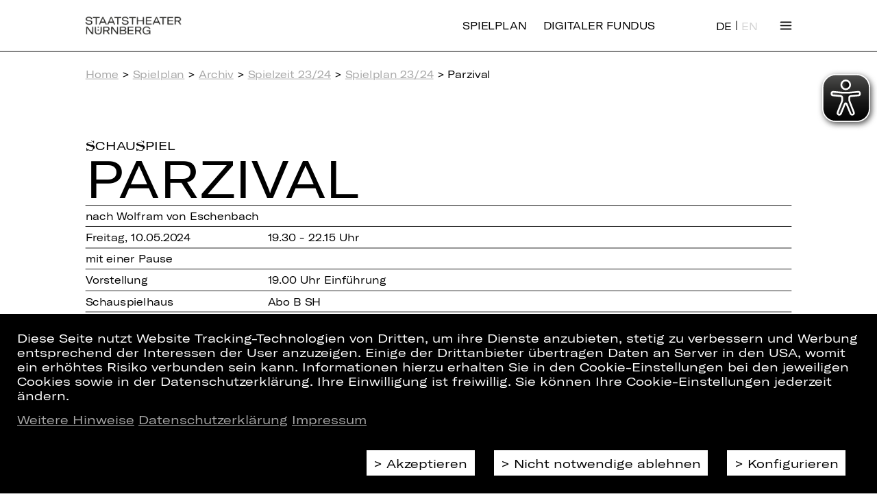

--- FILE ---
content_type: text/html;charset=utf-8
request_url: https://www.staatstheater-nuernberg.de/spielplan-23-24/parzival/10-05-2024/1930
body_size: 13266
content:
<!DOCTYPE html>
<html lang="de">

<head>
  <base href="https://www.staatstheater-nuernberg.de/"/>

  <meta charset="utf-8"/>
  <meta http-equiv="X-UA-Compatible" content="IE=edge"/>
  <meta name="viewport" content="width=device-width, initial-scale=1"/>

  <meta name="description" content="Kieran Joel inszeniert ein Drama auf Basis des Versromans von Wolfram von Eschenbach und anderen Texte. Alle Termine, weitere Informationen und Tickets finden Sie hier! ">
  <meta property="og:type" content="website"/>
  <meta property="og:site_name" content="Staatstheater Nürnberg"/>
  <meta property="og:url" content="https://www.staatstheater-nuernberg.de/spielplan-23-24/parzival/10-05-2024/1930"/>
  <meta property="og:title" content="Parzival"/>
  <meta property="og:image" content="https://www.staatstheater-nuernberg.de/assets/images/SM_Logo_1920x1080.jpg"/>
  <meta property="og:description" content="Kieran Joel inszeniert ein Drama auf Basis des Versromans von Wolfram von Eschenbach und anderen Texte. Alle Termine, weitere Informationen und Tickets finden Sie hier! "/>
  <meta name="twitter:card" content="summary">
    
  <title>Parzival | Staatstheater Nürnberg</title>

  <link rel="canonical" href="https://www.staatstheater-nuernberg.de/spielplan-23-24/parzival/10-05-2024/1930"/>

  <link rel="stylesheet" href="assets/css/reset.css?v=1768857588"/>
  <link rel="stylesheet" href="assets/css/style.css?v=1768857588"/>
  <link rel="stylesheet" href="assets/css/flexgrid.css?v=1768857588"/>
  <link rel="stylesheet" href="assets/css/collapse.css?v=1768857588"/>
  <link rel="stylesheet" href="assets/css/linklist.css?v=1768857588"/>
  <link rel="stylesheet" href="assets/css/back-to-top.css?v=1768857588"/>
  <link rel="stylesheet" href="assets/css/btn-spielplan.css?v=1768857588"/>
  <link rel="stylesheet" href="assets/css/teaser.css?v=1768857588"/>
  <link rel="stylesheet" href="assets/css/breadcrumb.css?v=1768857588"/>
  <link rel="stylesheet" href="assets/css/cookie-consent.css?v=1768857588"/>

  <link rel="shortcut icon" href="https://www.staatstheater-nuernberg.de/assets/icons/favicon.ico" type="image/ico"/>
  <link rel="apple-touch-icon" href="https://www.staatstheater-nuernberg.de/apple-touch-icon.png"/>
  <meta name="theme-color" content="#ffffff">

  <script src="assets/js/jquery.min.js?v=1768857588"></script>
  <script src="assets/js/jquery.truncate.js?v=1768857588"></script>
  <script src="assets/js/base.js?v=1768857588"></script>
  <script src="assets/js/helpers.js?v=1768857588"></script>
  <script src="assets/js/magic.js?v=1768857588"></script>
  <script src="assets/js/collapse.js?v=1768857588"></script>
  <script src="assets/js/back-to-top.js?v=1768857588"></script>
  <script src="assets/js/newsletter.js?v=1768857588"></script>
  <script src="assets/js/person.js?v=1768857588"></script>
  <script src="assets/js/video.js?v=1768857588"></script>
  <script src="assets/js/googlemaps.js?v=1768857588"></script>

    <!-- Google Tag Manager -->
<script>
    const isFundus = false;
    if(getCookie('cookie_consent') === 'ga') {
        (function (w, d, s, l, i, i2) {
            w[l] = w[l] || [];
            w[l].push({
                'gtm.start': new Date().getTime(),
                event: 'gtm.js'
            });
            var f   = d.getElementsByTagName(s)[0],
                j   = d.createElement(s),
                dl  = l != 'dataLayer' ? '&l=' + l : '';
            j.async = true;
            j.src   = 'https://www.googletagmanager.com/gtm.js?id=' + i + dl;
            f.parentNode.insertBefore(j, f);

            if (isFundus) {
                var k = d.createElement(s);
                k.async = true;
                k.src = 'https://www.googletagmanager.com/gtag/js?id=' + i2;
                f.parentNode.insertBefore(k,f);
            }

        })(window, document, 'script', 'dataLayer', 'GTM-FVTXFZS', 'UA-53380494-4');

        if (isFundus) {
            window.dataLayer = window.dataLayer || [];

            function gtag() {
                dataLayer.push(arguments);
            }

            gtag('js', new Date());

            gtag('config', 'UA-53380494-4', { 'anonymize_ip': true });
        }

    } else {
        const cookies = document.cookie.split(/\s*;\s*/);
        for (const cookie of cookies) {
            if (cookie.match(/^_g(a|i)/)) {
                const cookieName = cookie.match(/^[^=]+/)[0];
                deleteCookie(cookieName);
            }
        }
    }
</script>

<!-- End Google Tag Manager -->

  <script async src="assets/eyeable/configs/www.staatstheater-nuernberg.de.js?v=1768857588"></script>
  <script async src="assets/eyeable/public/js/eyeAble.js?v=1768857588"></script>
</head>

<body>
<script>
	// the scaling process takes some time so let's hide the page to prevent a jump of it
	// so every page type have to trigger "wait-done" otherwise the page is kept hidden
	$_('body').style.display = 'none';
	document.on('wait-done', function () {
		$_('body').style.display = 'block';
	});
</script>


<link rel="stylesheet" href="assets/css/nav-grid.css?v=1768857588" />
<link rel="stylesheet" href="assets/css/navigation.css?v=1768857588" />
<script type="text/javascript" src="assets/js/navigation.js?v=1768857588"></script>

<!--TODO: css active class erstellen und styles setzten-->
<header class="cp_basic_navigation">
	<div>
		<nav class="page-width nav-header">
			<a href="/home">
				<img src="assets/images/logo_1Zeilig.svg" alt="Staatstheater Nürnberg">
				<img src="assets/images/logo_2Zeilig.svg" alt="Staatstheater Nürnberg">
			</a>
			<a class="is-desktop logout" href="spielplan-25-26">Spielplan</a>			<a class="is-desktop logout" href="https://fundus.staatstheater-nuernberg.de/">Digitaler Fundus</a>      <div class="only-desktop">
          
<div class="langswitch">
        <a href="https://www.staatstheater-nuernberg.de/spielplan-23-24/parzival/10-05-2024/1930" class="active">DE</a>
      |

      <a href="https://www.staatstheater-nuernberg.de/en/spielplan-23-24/parzival/10-05-2024/1930" class="">EN</a>
  </div>
      </div>
						<!--a id="spielplan" href="spielplan-18-19">Spielplan</a>
			<a id="spielplan" style="margin-left: 20px;" href="spielplan-19-20">Spielplan</a-->
			<span class="toggleNav">
				Menü
			</span>
		</nav>

		<div class="nav-overlay-container">
			<!--                Grid with transitions-->
			<div class="nav-grid page-width">

        <div class="only-mobile">
            
<div class="langswitch">
        <a href="https://www.staatstheater-nuernberg.de/spielplan-23-24/parzival/10-05-2024/1930" class="active">DE</a>
      |

      <a href="https://www.staatstheater-nuernberg.de/en/spielplan-23-24/parzival/10-05-2024/1930" class="">EN</a>
  </div>
        </div>
				<div class="nav-grid-cell" style="-ms-grid-column: 1;-ms-grid-row: 1"><div class="menu-head"><a href="spielplan-25-26" target="_self">> Spielplan</a></div><div><a href="spielzeit-25-26" target="_self">Spielzeit 25/26</a>
<a class="collapse clearfix" href="uebersicht/archiv" target="_self">Archiv <span class="icon"></span></a>
<div class="items"><a href="spielzeit-24-25" target="_self">Spielzeit 24/25 <span class="icon"></span></a>
<a href="spielzeit-23-24" target="_self">Spielzeit 23/24 <span class="icon"></span></a></div></div></div><div class="nav-grid-cell" style="-ms-grid-column: 2;-ms-grid-row: 1"><div class="menu-head"><a href="/content/haus-der-kuenstler-innen" target="_self">> Haus</a></div><div><a href="kuenstler" target="_self">Künstler*innen</a>
<a class="collapse clearfix" href="content/oper" target="_self">Oper <span class="icon"></span></a>
<div class="items"><a href="/spielzeit-25-26?sparte=Oper&veranstaltungsart=Premiere&scrollposition=&loadedslices=" target="_self">Premieren 25/26 <span class="icon"></span></a>
<a href="/spielzeit-25-26?sparte=Oper&veranstaltungsart=Wiederaufnahme&scrollposition=&loadedslices=" target="_self">Wiederaufnahmen 25/26 <span class="icon"></span></a>
<a href="kuenstler?sparte=5H54dhhUFUymGYwS00uGGC&position=2aGlAxhA9SaLuYcQo4NMMV&search=" target="_self">Opernensemble <span class="icon"></span></a>
<a href="kuenstler?sparte=5H54dhhUFUymGYwS00uGGC&position=6Ps41tGGbnry78OLQekKUY&search=&extratype=" target="_self">Opernchor <span class="icon"></span></a>
<a href="content/staatsphilharmonie-nuernberg" target="_self">Staatsphilharmonie Nürnberg <span class="icon"></span></a>
<a href="content/internationales-opernstudio-nuernberg" target="_self">Internationales Opernstudio <span class="icon"></span></a>
<a href="content/kinderopernchor" target="_self">Kinderopernchor <span class="icon"></span></a>
<a href="content/wer-wird-meistersinger-2022" target="_self">Meistersinger Gesangswettbewerb <span class="icon"></span></a></div>
<a class="collapse clearfix" href="content/schauspiel" target="_self">Schauspiel <span class="icon"></span></a>
<div class="items"><a href="/spielzeit-25-26?sparte=Schauspiel&veranstaltungsart=Premiere&scrollposition=&loadedslices=" target="_self">Premieren 25/26 <span class="icon"></span></a>
<a href="/spielzeit-25-26?sparte=Schauspiel&veranstaltungsart=Wiederaufnahme&scrollposition=&loadedslices=" target="_self">Wiederaufnahmen 25/26 <span class="icon"></span></a>
<a href="kuenstler?sparte=DhyP9ZiLlesuOygEcE0KS&position=2aGlAxhA9SaLuYcQo4NMMV&search=&extratype=" target="_self">Schauspielensemble <span class="icon"></span></a>
<a href="content/schauspiel-yalla-yalla" target="_self">YALLA YALLA <span class="icon"></span></a></div>
<a class="collapse clearfix" href="content/ballett" target="_self">Ballett <span class="icon"></span></a>
<div class="items"><a href="/spielzeit-25-26?sparte=Ballett&veranstaltungsart=Premiere&scrollposition=&loadedslices=" target="_self">Premieren 25/26 <span class="icon"></span></a>
<a href="kuenstler?sparte=1yEZFccEIs6aAkGGq248UY&position=2aGlAxhA9SaLuYcQo4NMMV&search=" target="_self">Compagnie <span class="icon"></span></a>
<a href="content/ballett-idea-in-action" target="_self">Idea in Action <span class="icon"></span></a></div>
<a class="collapse clearfix" href="content/konzert" target="_self">Konzert <span class="icon"></span></a>
<div class="items"><a href="https://staatstheater-nuernberg.de/spielzeit-25-26?sparte=Konzert&veranstaltungsart=&scrollposition=&loadedslices=" target="_self">Konzerte 25/26 <span class="icon"></span></a>
<a href="content/staatsphilharmonie-nuernberg" target="_self">Staatsphilharmonie Nürnberg <span class="icon"></span></a>
<a href="kuenstler?sparte=B4EVhdeV4ykQIcUiWCoIG&position=6Gypf0VcptmJ44HauDu9yk&search=" target="_self">Musiker*innen <span class="icon"></span></a>
<a href="content/orchesterakademie" target="_self">Orchesterakademie <span class="icon"></span></a>
<a href="content/junge-staatsphilharmonie" target="_self">Junge Staatsphilharmonie <span class="icon"></span></a></div>
<a class="collapse clearfix" href="content/plus" target="_self">PLUS&nbsp;<span class="plus-icon plus-icon--bright" onclick="window.open('content/plus','_blank');return false;"></span> <span class="icon"></span></a>
<div class="items"><a href="content/plus-machen" target="_self">Machen&nbsp;<span class="plus-icon plus-icon--bright" onclick="window.open('content/plus','_blank');return false;"></span> <span class="icon"></span></a>
<a href="content/plus-entdecken" target="_self">Entdecken&nbsp;<span class="plus-icon plus-icon--bright" onclick="window.open('content/plus','_blank');return false;"></span> <span class="icon"></span></a>
<a href="content/plus-schauen" target="_self">Schauen&nbsp;<span class="plus-icon plus-icon--bright" onclick="window.open('content/plus','_blank');return false;"></span> <span class="icon"></span></a>
<a href="content/theater-und-schule" target="_self">Theater & Schule&nbsp;<span class="plus-icon plus-icon--bright" onclick="window.open('content/plus','_blank');return false;"></span> <span class="icon"></span></a></div>
<a href="content/team" target="_self">Team</a></div></div><div class="nav-grid-cell" style="-ms-grid-column: 3;-ms-grid-row: 1"><div class="menu-head"><a href="uebersicht/tickets-abos" target="_self">> Tickets & Abo</a></div><div><a href="https://staatstheater-nuernberg.eventim-inhouse.de/webshop/webticket/shop?myaccount=overview" target="_blank">Mein Kundenkonto</a>
<a href="content/kartenkauf" target="_self">Kartenkauf</a>
<a href="content/ermaessigungen" target="_self">Ermäßigungen</a>
<a class="collapse clearfix" href="uebersicht/abo" target="_blank">Abo <span class="icon"></span></a>
<div class="items"><a href="content/abos-25-26" target="_self">Abos 25/26 <span class="icon"></span></a>
<a href="content/abo-vorteile" target="_self">Abo-Vorteile <span class="icon"></span></a>
<a href="content/aboplus" target="_self">AboPlus <span class="icon"></span></a>
<a href="content/abonnent-innen-werben-abonnent-innen" target="_self">Abonnent*innen werben Abonnent*innen <span class="icon"></span></a>
<a href="content/abo-kontakt" target="_self">Abo-Kontakt <span class="icon"></span></a>
<a href="content/abo-sitzplaene" target="_self">Abo-Sitzpläne <span class="icon"></span></a></div>
<a href="content/theater-und-schule" target="_self">Theater & Schule&nbsp;<span class="plus-icon plus-icon--bright" onclick="window.open('content/plus','_blank');return false;"></span></a>
<a href="content/faszination-theater" target="_self">Theaterführungen</a></div></div><div class="nav-grid-cell" style="-ms-grid-column: 4;-ms-grid-row: 1"><div class="menu-head"><a href="uebersicht/service" target="_self">> Service</a></div><div><a href="content/gastronomie" target="_self">Gastronomie</a>
<a href="service/newsletter-abonnieren" target="_self">Newsletter</a>
<a href="content/barrierearmut" target="_self">Barrierearmut</a>
<a href="content/gut-zu-wissen" target="_self">Gut zu wissen</a>
<a href="content/anfahrt" target="_self">Anfahrt</a>
<a href="service/kontakt" target="_self">Kontakt</a>
<a href="content/jobs" target="_self">Jobs</a></div></div><div class="nav-grid-cell" style="-ms-grid-column: 1;-ms-grid-row: 2"><div class="menu-head"><a href="uebersicht/partner-und-foerdervereine" target="_self">> Partner & Fördervereine</a></div><div><a href="content/partner" target="_self">Partner</a>
<a href="content/foerdervereine" target="_self">Fördervereine</a>
<a href="content/spenden" target="_self">Spenden</a></div></div>			</div>
			<!--            navigation footer-->
			<div class="nav-footer page-width clearfix">
				<p>Folgen Sie uns auf:</p>
				<ul>
                                            <li><a href="https://www.instagram.com/staatstheaternuernberg/" target="_blank">Instagram</a></li>
                                            <li><a href="https://www.facebook.com/StaatstheaterNuernberg/" target="_blank">Facebook</a></li>
                                            <li><a href="https://www.youtube.com/user/StaatstheaterNbg?sub_confirmation=1" target="_blank">YouTube</a></li>
                                            <li><a href="https://www.linkedin.com/company/staatstheater-n%C3%BCrnberg" target="_blank">LinkedIn</a></li>
                    				</ul>
			</div>
		</div>
		<div class="print">
			<div class="page-width">
				<img src="assets/images/logo_1Zeilig.svg" alt="Staatstheater Nürnberg">
			</div>
		</div>
	</div>
</header>

<main>
  <div>
    <div class="page-width ">

        <div class="cp_basic_breadcrumbs">
	<section><a href="">Home</a> &gt; <a href="spielplan-25-26">Spielplan</a> &gt; <a href="uebersicht/archiv">Archiv</a> &gt; <a href="spielzeit-23-24">Spielzeit 23/24</a> &gt; <a href="spielplan-23-24">Spielplan 23/24</a> &gt; Parzival</section>
</div>
        <link rel="stylesheet" href="assets/css/activity.css?v=1768857588"/>
<script type="text/javascript" src="assets/js/activity.js?v=1768857588"></script>
<div class="cp_stueck">
    <!-- AID: 245576 -->
    <section class="lined section-large">
        <h4 class="h4">
            <span class="text-schauspiel">Schauspiel</span>                    </h4>
        <h1 class="h1 text-schauspiel">Par&shy;zi&shy;val</h1>
        <div class="noline">nach Wolfram von Eschenbach </div>
        
                    <section>
                <div class="flex-columns flex-columns-2 half-width">
                    <p>
                        Freitag, 10.05.2024                    </p>
                    <p>
                        19.30 - 22.15 Uhr                    </p>
                </div>
            </section>
        
	    		        <section>
			        <p>mit einer Pause</p>
		        </section>
	        
	    		    <section>
			    <div class="flex-columns flex-columns-2 half-width">
				    <p class="">Vorstellung</p><p class="">19.00 Uhr Einführung</p>			    </div>
		    </section>
	    
        
                            <section>
                <div class="flex-columns flex-columns-2 half-width">
                    <p class="">Schauspielhaus</p>                    <p class="">Abo B SH</p>                </div>
            </section>
        
        
        <p class="emergency-info">Diese Vorstellung muss leider entfallen, stattdessen spielen wir „Wallenstein“.</p>
        <div class="buttons noline">
                                    <a href="javascript:void(0)" data-target=".collapse.daily-cast" class="button-primary scroll-to-collapse">
                Termine und Besetzung            </a>
                    </div>
    </section>
            <div class="section-large">
            <img  class="detail"  src="//images.ctfassets.net/0i0zqigm38c2/4jJXGbutL7PNTGTPaguBcP/cf429d65260f8cd49e843311e99ff747/Parzival-header.jpg" alt="Parzival" title="Parzival"/>        </div>
    

    <section class="lined section-large">
        <div class="markdown"><p>unter Verwendung der Übertragung von Dieter Kühn</p></div><div class="noline shortDescription markdown"><p>Parzival ist der Sohn des größten Ritters seiner Zeit. Doch er wächst vor der Welt verborgen auf. Er soll nichts mitbekommen von Kämpfen, Liebesdiensten und vom Gral. Er soll nicht wissen, wie die Ordnung der Dinge draußen ist. Aber er erfährt davon und will Ritter werden. Er zieht aus, erlebt Abenteuer und wird schließlich Gralskönig.  Dabei begegnet er einer Welt voller Regeln und Konventionen, die unveränderbar erscheinen – solange niemand fragt.
<br><br>
Wolframs Parzival ist eines dieser Bücher, das viele kennen, das aber kaum jemand gelesen hat. Es sind ja auch 25.000 Verse, durch die man sich arbeiten muss. Regisseur Kieran Joel ist Experte darin, solche Stoffe inspirierend aufzuschließen. Seine Inszenierung von Wolframs Parzival ist eine spielerische Erkundung dessen, was wirklich drinsteht in diesem 800 Jahre alten Text. Und das ist erstaunlich heutig.
<br><br></p>

<h2 class="h2">DIGITALE STÜCKEINFÜHRUNG</h2>

<p><br>
<a class="button-tickets" href="https://fundus.staatstheater-nuernberg.de/detail/einfuehrungs-podcast-parzival" title="DIGITALE STÜCKEINFÜHRUNG: Parzival" target="_blank" tabindex="-1">zum Einführungs-Podcast</a></p></div>
    </section>


    <section class="section-large">
        
<div class="collapse size-1 team">
	<a class="collapse-action" href="#">Team</a>
	<div class="collapse-content">
		<section class="section-large">
			<section class="cp_stueck_stammbesetzung row">
	<section class="col-xs-12 row">
					    <p class="col-xs-12 col-sm-3">Inszenierung</p>
					    <p class="col-xs-12 col-sm-9 link"><a href="kuenstler/kieran-joel" target="_blank">Kieran Joel</a></p>
					</section><section class="col-xs-12 row">
					    <p class="col-xs-12 col-sm-3">Textfassung</p>
					    <p class="col-xs-12 col-sm-9 link"><a href="kuenstler/kieran-joel" target="_blank">Kieran Joel</a>, <a href="kuenstler/fabian-schmidtlein" target="_blank">Fabian Schmidtlein</a></p>
					</section><section class="col-xs-12 row">
					    <p class="col-xs-12 col-sm-3">Bühne, Kostüme</p>
					    <p class="col-xs-12 col-sm-9 link"><a href="kuenstler/barbara-lenartz" target="_blank">Barbara Lenartz</a></p>
					</section><section class="col-xs-12 row">
					    <p class="col-xs-12 col-sm-3">Dramaturgie</p>
					    <p class="col-xs-12 col-sm-9 link"><a href="kuenstler/fabian-schmidtlein" target="_blank">Fabian Schmidtlein</a></p>
					</section><section class="col-xs-12 row">
					    <p class="col-xs-12 col-sm-3">Musik</p>
					    <p class="col-xs-12 col-sm-9 link"><a href="kuenstler/caroline-kox" target="_blank">Caroline Kox</a>, <a href="kuenstler/antonio-de-luca" target="_blank">Antonio De Luca</a></p>
					</section><section class="col-xs-12 row">
					    <p class="col-xs-12 col-sm-3">Video</p>
					    <p class="col-xs-12 col-sm-9 link"><a href="kuenstler/leon-landsberg" target="_blank">Leon Landsberg</a></p>
					</section><section class="col-xs-12 row">
					    <p class="col-xs-12 col-sm-3">Licht</p>
					    <p class="col-xs-12 col-sm-9 link"><a href="kuenstler/paul-grilj" target="_blank">Paul Grilj</a></p>
					</section></section>
		</section>
	</div>
</div>

<div class="collapse size-1 daily-cast">
	<a class="collapse-action" href="#">Termine und Besetzung</a>
	<div class="collapse-content">
		<section class="section-large">
			
<div class="cp_basic_collapsible more-events">

    <!-- Tagesaktuelle Besetzung -->

	
       <section class="section-large besetzung">
           <h4 class="h4">
               Besetzung am 10.05.2024           </h4>
           <div class="textcolumns">
				  <section class="flex-columns flex-columns-2">
									<p class="link">
										<a href="kuenstler/nicolas-frederick-djuren" target="_blank">Nicolas Frederick Djuren</a>
									</p>
									<p>Parzival</p>
								</section><section class="flex-columns flex-columns-2">
									<p class="link">
										<a href="kuenstler/thomas-nunner" target="_blank">Thomas Nunner</a>
									</p>
									<p>Gahmuret / Anfortas</p>
								</section><section class="flex-columns flex-columns-2">
									<p class="link">
										<a href="kuenstler/sasha-weis" target="_blank">Sasha Weis</a>
									</p>
									<p>Nebenrolle 1 (u.a. Jeschute / Ein Baum / Kingrun / Clamide / Gawan)</p>
								</section><section class="flex-columns flex-columns-2">
									<p class="link">
										<a href="kuenstler/stephanie-leue" target="_blank">Stephanie Leue</a>
									</p>
									<p>Nebenrolle 2 (u.a. Königin / Gurnemanz / Kundrie / Trevrizent)</p>
								</section><section class="flex-columns flex-columns-2">
									<p class="link">
										<a href="kuenstler/matthias-luckey" target="_blank">Matthias Luckey</a>
									</p>
									<p>Nebenrolle 3 (u.a. König Artus / Schionatulander / Der Gral)</p>
								</section><section class="flex-columns flex-columns-2">
									<p class="link">
										<a href="kuenstler/luca-rosendahl" target="_blank">Luca Rosendahl</a>
									</p>
									<p>Nebenrolle 4 (u.a. Ither / Conduiramour)</p>
								</section>           </div>
       </section>

	
    <!-- Weitere Termine -->

					       <section class="section-large dates margin-top-large">
                          <div class="current-activities">
                          </div>
            			 				 <div class="textcolumns">
					 						 <section class="table-cell">
							 <h4 class="h4">März 2024</h4>
							 <ul>
								 									 <li>
										 											 <a href="spielplan-23-24/parzival/21-03-2024/1930#open">Do, 21.03.2024, 19.30 Uhr</a>
											 									 </li>
								 									 <li>
										 											 <a href="spielplan-23-24/parzival/30-03-2024/1930#open">Sa, 30.03.2024, 19.30 Uhr</a>
											 									 </li>
								 							 </ul>
						 </section>
					 						 <section class="table-cell">
							 <h4 class="h4">April 2024</h4>
							 <ul>
								 									 <li>
										 											 <a href="spielplan-23-24/parzival/06-04-2024/1930#open">Sa, 06.04.2024, 19.30 Uhr</a>
											 									 </li>
								 									 <li>
										 											 <a href="spielplan-23-24/parzival/18-04-2024/1930#open">Do, 18.04.2024, 19.30 Uhr</a>
											 									 </li>
								 									 <li>
										 											 <a href="spielplan-23-24/parzival/27-04-2024/1930#open">Sa, 27.04.2024, 19.30 Uhr</a>
											 									 </li>
								 							 </ul>
						 </section>
					 				 </div>
			 				 <div class="textcolumns">
					 						 <section class="table-cell">
							 <h4 class="h4">Mai 2024</h4>
							 <ul>
								 									 <li>
										 											 <a href="spielplan-23-24/parzival/04-05-2024/1930#open">Sa, 04.05.2024, 19.30 Uhr</a>
											 									 </li>
								 									 <li>
										 										    <span class="current">Fr, 10.05.2024, 19.30 Uhr</span>
											 									 </li>
								 							 </ul>
						 </section>
					 						 <section class="table-cell">
							 <h4 class="h4">Juni 2024</h4>
							 <ul>
								 									 <li>
										 											 <a href="spielplan-23-24/parzival/23-06-2024/1900#open">So, 23.06.2024, 19.00 Uhr</a>
											 									 </li>
								 									 <li>
										 											 <a href="spielplan-23-24/parzival/27-06-2024/1930#open">Do, 27.06.2024, 19.30 Uhr</a>
											 									 </li>
								 							 </ul>
						 </section>
					 				 </div>
			 				 <div class="textcolumns">
					 						 <section class="table-cell">
							 <h4 class="h4">Juli 2024</h4>
							 <ul>
								 									 <li>
										 											 <a href="spielplan-23-24/parzival/13-07-2024/1930#open">Sa, 13.07.2024, 19.30 Uhr</a>
											 									 </li>
								 							 </ul>
						 </section>
					 				 </div>
			        </section>
	

	
    <!-- Zusatzinformationen -->

	    <section class="margin-top-large">
	    <h4 class="h4">Informationen zum Kartenvorverkauf</h4>
        <div class="textcolumns copy">
			Keine freien Plätze mehr? Sie können sich gerne auf unsere Warteliste setzen lassen! Sollten wieder Tickets für die von Ihnen angefragte Veranstaltung verfügbar sein, melden wir uns aktiv bei Ihnen. <a href="service/kontakt">Hier</a> können Sie unseren Kartenservice erreichen.	        <p><br></p>        </div>
    </section>
	
</div>
		</section>
	</div>
</div>

<div class="collapse size-1 video">
	<a class="collapse-action" href="#">Video/Audio</a>
	<div class="collapse-content">
		<section class="section-large">
			<div class="cp_stueck_videoaudio">
    <section class="flex-columns flex-columns-2 videos">
        
<div class="media-wrapper">
  <div class="video_wrapper" style="background-image: url(https://img.youtube.com/vi/VjWzGhtTKo4/hqdefault.jpg)">
    <div class="video_trigger" data-source="https://www.youtube-nocookie.com/embed/VjWzGhtTKo4?rel=0&modestbranding=1">

      <div class="video-double-layer">
        <svg version="1.1" id="YouTube_Icon" xmlns="http://www.w3.org/2000/svg" xmlns:xlink="http://www.w3.org/1999/xlink" x="0px"
             y="0px" viewBox="0 0 1024 721" enable-background="new 0 0 1024 721" xml:space="preserve">
            <path id="Triangle" fill="#FFFFFF" fill-opacity="0" d="M407,493l276-143L407,206V493z"/>
          <path id="The_Sharpness" opacity="0.12" fill="#420000" d="M407,206l242,161.6l34-17.6L407,206z"/>
          <g id="Lozenge">
            <g>

              <linearGradient id="SVGID_1_" gradientUnits="userSpaceOnUse" x1="512.5" y1="719.7" x2="512.5" y2="1.2" gradientTransform="matrix(1 0 0 -1 0 721)">
                <stop  offset="0" style="stop-color:#fff"/>
                <stop  offset="1" style="stop-color:#fff"/>
              </linearGradient>
              <path fill="url(#SVGID_1_)" d="M1013,156.3c0,0-10-70.4-40.6-101.4C933.6,14.2,890,14,870.1,11.6C727.1,1.3,512.7,1.3,512.7,1.3
                h-0.4c0,0-214.4,0-357.4,10.3C135,14,91.4,14.2,52.6,54.9C22,85.9,12,156.3,12,156.3S1.8,238.9,1.8,321.6v77.5
                C1.8,481.8,12,564.4,12,564.4s10,70.4,40.6,101.4c38.9,40.7,89.9,39.4,112.6,43.7c81.7,7.8,347.3,10.3,347.3,10.3
                s214.6-0.3,357.6-10.7c20-2.4,63.5-2.6,102.3-43.3c30.6-31,40.6-101.4,40.6-101.4s10.2-82.7,10.2-165.3v-77.5
                C1023.2,238.9,1013,156.3,1013,156.3z M407,493V206l276,144L407,493z"/>
            </g>
          </g>
          </svg>
        <h2>Youtube-Inhalte aktivieren</h2>
        <input type="button" class="video-button" value="> Inhalte aktivieren" />

        <div class="video-checkbox">
          <input type="checkbox" class="video-always-check" id="video-check"/>
          <label for="video-check">
	          Inhalte zukünftig immer aktivieren          </label>
        </div>

        <p class="video-disclaimer text-center">
	        Weitere Informationen finden Sie in unserer <a href="content/datenschutz" target="_blank">Datenschutzerklärung</a>	    </p>
      </div>

    </div>
    <div class="video_layer">
      <iframe title="YouTube video player" class="youtube-player" type="text/html" src="" frameborder="0" allowFullScreen></iframe>
    </div>
</div>
</div>
    </section>

    <section class="flex-columns flex-columns-2 audio">
            </section>
</div>		</section>
	</div>
</div>

<div class="collapse size-1 photo">
	<a class="collapse-action" href="#">Fotos</a>
	<div class="collapse-content">
		<section class="section-large">
			<link rel="stylesheet" href="assets/css/jquery.fancybox.min.css?v=1768857588" />
<script src="assets/js/jquery.fancybox.min.js?v=1768857588"></script>

<section class="cp_basic_fotos">
    <div class="flex-columns flex-columns-3">
                    <div>
                <a href="//images.ctfassets.net/0i0zqigm38c2/580kynrjkPMaTYya4DyWl1/2b21c4d160eeb28c7642ce5048296144/01_Parzival_0289.jpg" data-fancybox="gallery" class="gallery-group">
                    <img  src="//images.ctfassets.net/0i0zqigm38c2/580kynrjkPMaTYya4DyWl1/2b21c4d160eeb28c7642ce5048296144/01_Parzival_0289.jpg" alt="01 Parzival 0289" title="01 Parzival 0289"/>                </a>
                <a href="javascript:void(0);" data-index="0" class="enlarge">vergrößern</a>
            </div>
                    <div>
                <a href="//images.ctfassets.net/0i0zqigm38c2/6LWnb0tK4YhcWClfZ1tarV/1b9ff11af1cd050ba72d692e574163a9/02_Parzival_3367.jpg" data-fancybox="gallery" class="gallery-group">
                    <img  src="//images.ctfassets.net/0i0zqigm38c2/6LWnb0tK4YhcWClfZ1tarV/1b9ff11af1cd050ba72d692e574163a9/02_Parzival_3367.jpg" alt="02 Parzival 3367" title="02 Parzival 3367"/>                </a>
                <a href="javascript:void(0);" data-index="1" class="enlarge">vergrößern</a>
            </div>
                    <div>
                <a href="//images.ctfassets.net/0i0zqigm38c2/Js9IrEHYc5IhIVKEQlRqt/66155b6785a1979e09fa9e29e4797771/03_Parzival_0739_2.jpg" data-fancybox="gallery" class="gallery-group">
                    <img  src="//images.ctfassets.net/0i0zqigm38c2/Js9IrEHYc5IhIVKEQlRqt/66155b6785a1979e09fa9e29e4797771/03_Parzival_0739_2.jpg" alt="03 Parzival 0739 2" title="03 Parzival 0739 2"/>                </a>
                <a href="javascript:void(0);" data-index="2" class="enlarge">vergrößern</a>
            </div>
                    <div>
                <a href="//images.ctfassets.net/0i0zqigm38c2/6ilfB82V8cDmBsAIef7W4N/3670043f7b4c30b0dfc15f41909c513b/04_Parzival_0922.jpg" data-fancybox="gallery" class="gallery-group">
                    <img  src="//images.ctfassets.net/0i0zqigm38c2/6ilfB82V8cDmBsAIef7W4N/3670043f7b4c30b0dfc15f41909c513b/04_Parzival_0922.jpg" alt="04 Parzival 0922" title="04 Parzival 0922"/>                </a>
                <a href="javascript:void(0);" data-index="3" class="enlarge">vergrößern</a>
            </div>
                    <div>
                <a href="//images.ctfassets.net/0i0zqigm38c2/30xcX0ikpbWF6puMAJbjzb/414b629812ef2a138ee9a9bb547b8a9d/05_Parzival_1418.jpg" data-fancybox="gallery" class="gallery-group">
                    <img  src="//images.ctfassets.net/0i0zqigm38c2/30xcX0ikpbWF6puMAJbjzb/414b629812ef2a138ee9a9bb547b8a9d/05_Parzival_1418.jpg" alt="05 Parzival 1418" title="05 Parzival 1418"/>                </a>
                <a href="javascript:void(0);" data-index="4" class="enlarge">vergrößern</a>
            </div>
                    <div>
                <a href="//images.ctfassets.net/0i0zqigm38c2/1qa1DAI4WiYHn4I6xVtTSg/77359cfb21a12c552d78cc153a705ada/06_Parzival3779.jpg" data-fancybox="gallery" class="gallery-group">
                    <img  src="//images.ctfassets.net/0i0zqigm38c2/1qa1DAI4WiYHn4I6xVtTSg/77359cfb21a12c552d78cc153a705ada/06_Parzival3779.jpg" alt="06 Parzival3779" title="06 Parzival3779"/>                </a>
                <a href="javascript:void(0);" data-index="5" class="enlarge">vergrößern</a>
            </div>
                    <div>
                <a href="//images.ctfassets.net/0i0zqigm38c2/7vUIYJEbOttqDoFkTOZlle/1b4029561b95c14fd758accd1ed6ab4a/07_Parzival3859.jpg" data-fancybox="gallery" class="gallery-group">
                    <img  src="//images.ctfassets.net/0i0zqigm38c2/7vUIYJEbOttqDoFkTOZlle/1b4029561b95c14fd758accd1ed6ab4a/07_Parzival3859.jpg" alt="07 Parzival3859" title="07 Parzival3859"/>                </a>
                <a href="javascript:void(0);" data-index="6" class="enlarge">vergrößern</a>
            </div>
                    <div>
                <a href="//images.ctfassets.net/0i0zqigm38c2/2XVl9OSshplGPEPeikMHwU/3001ed0da5ba44ad6fa8234045e63d60/08_Parzival4018.jpg" data-fancybox="gallery" class="gallery-group">
                    <img  src="//images.ctfassets.net/0i0zqigm38c2/2XVl9OSshplGPEPeikMHwU/3001ed0da5ba44ad6fa8234045e63d60/08_Parzival4018.jpg" alt="08 Parzival4018" title="08 Parzival4018"/>                </a>
                <a href="javascript:void(0);" data-index="7" class="enlarge">vergrößern</a>
            </div>
                    <div>
                <a href="//images.ctfassets.net/0i0zqigm38c2/1UZ74T2Az16DXd6sa7JqPQ/3f25fb99bb22bf186cfec4b87f3919ef/09_Parzival4370.jpg" data-fancybox="gallery" class="gallery-group">
                    <img  src="//images.ctfassets.net/0i0zqigm38c2/1UZ74T2Az16DXd6sa7JqPQ/3f25fb99bb22bf186cfec4b87f3919ef/09_Parzival4370.jpg" alt="09 Parzival4370" title="09 Parzival4370"/>                </a>
                <a href="javascript:void(0);" data-index="8" class="enlarge">vergrößern</a>
            </div>
                    <div>
                <a href="//images.ctfassets.net/0i0zqigm38c2/7t5yVCoF5mggaJvK8LRemm/5702848c342dbb37d6af3a1f8fb89834/10_Parzival_0589_2.jpg" data-fancybox="gallery" class="gallery-group">
                    <img  src="//images.ctfassets.net/0i0zqigm38c2/7t5yVCoF5mggaJvK8LRemm/5702848c342dbb37d6af3a1f8fb89834/10_Parzival_0589_2.jpg" alt="10 Parzival 0589 2" title="10 Parzival 0589 2"/>                </a>
                <a href="javascript:void(0);" data-index="9" class="enlarge">vergrößern</a>
            </div>
                    <div>
                <a href="//images.ctfassets.net/0i0zqigm38c2/13nL8sBN1DCDwFgDTdGboA/29ecdc4ccc314184a483618602414608/11_Parzival3453.jpg" data-fancybox="gallery" class="gallery-group">
                    <img  src="//images.ctfassets.net/0i0zqigm38c2/13nL8sBN1DCDwFgDTdGboA/29ecdc4ccc314184a483618602414608/11_Parzival3453.jpg" alt="11 Parzival3453" title="11 Parzival3453"/>                </a>
                <a href="javascript:void(0);" data-index="10" class="enlarge">vergrößern</a>
            </div>
                    <div>
                <a href="//images.ctfassets.net/0i0zqigm38c2/50LMSuxXad802zTRIOgoWD/6b8f17dd969d916abc6361eda64d7b6b/12_Parzival_2346.jpg" data-fancybox="gallery" class="gallery-group">
                    <img  src="//images.ctfassets.net/0i0zqigm38c2/50LMSuxXad802zTRIOgoWD/6b8f17dd969d916abc6361eda64d7b6b/12_Parzival_2346.jpg" alt="12 Parzival 2346" title="12 Parzival 2346"/>                </a>
                <a href="javascript:void(0);" data-index="11" class="enlarge">vergrößern</a>
            </div>
                    <div>
                <a href="//images.ctfassets.net/0i0zqigm38c2/1uBXV60jc37xhAIv6QKhws/737a78e6e39c452e466a385cdc945ddf/13_Parzival4722.jpg" data-fancybox="gallery" class="gallery-group">
                    <img  src="//images.ctfassets.net/0i0zqigm38c2/1uBXV60jc37xhAIv6QKhws/737a78e6e39c452e466a385cdc945ddf/13_Parzival4722.jpg" alt="13 Parzival4722" title="13 Parzival4722"/>                </a>
                <a href="javascript:void(0);" data-index="12" class="enlarge">vergrößern</a>
            </div>
                    <div>
                <a href="//images.ctfassets.net/0i0zqigm38c2/5GEXZ4jjjOBr8c4xp07tEZ/0ede45037dfe420b4f550576782e97e2/14_Parzival3762.jpg" data-fancybox="gallery" class="gallery-group">
                    <img  src="//images.ctfassets.net/0i0zqigm38c2/5GEXZ4jjjOBr8c4xp07tEZ/0ede45037dfe420b4f550576782e97e2/14_Parzival3762.jpg" alt="14 Parzival3762" title="14 Parzival3762"/>                </a>
                <a href="javascript:void(0);" data-index="13" class="enlarge">vergrößern</a>
            </div>
            </div>
            <span class="credits">FOTO(S) &copy; Konrad Fersterer</span>
    </section>

<script type="text/javascript">
    $(document).ready(function() {

        const options = {
            padding: 0,
            infobar: false,
            smallBtn: window.matchMedia("(min-width:  767px)").matches ? true : false,
            btnTpl: {
                smallBtn: '<a href="javascript:void(0);" data-fancybox-close class="fancybox-button fancybox-close-small">Schließen <svg xmlns="http://www.w3.org/2000/svg" viewBox="0 0 24 24"><path d="M12 10.6L6.6 5.2 5.2 6.6l5.4 5.4-5.4 5.4 1.4 1.4 5.4-5.4 5.4 5.4 1.4-1.4-5.4-5.4 5.4-5.4-1.4-1.4-5.4 5.4z"/></svg></a>'
            },
            afterShow: function(instance, current) {
                if (window.matchMedia("(min-width:  767px)").matches) {
                    if (current.index == instance.group.length - 1) {
                        current.$content.append('<a data-fancybox-prev class="button-previous" href="javascript:void(0);">&lt; Vorheriges Bild</a>');
                    } else if (instance.group.length > 1 && current.$content) {
                        if (current.index == 0) {
                            current.$content.append('<a data-fancybox-next class="button-next" href="javascript:void(0);">Nächstes Bild &gt;</a>');
                        } else {
                            current.$content.append('<a data-fancybox-next class="button-next" href="javascript:void(0);">Nächstes Bild &gt;</a><a data-fancybox-prev class="button-previous" href="javascript:void(0);">&lt; Vorheriges Bild</a>');
                        }
                    }
                }
            }
        };


        var image = $('.cp_basic_fotos .gallery-group img');
        $.each(image, function(key, value) {
            if (value.height > value.width) {
                $(value).css({
                    'transform': 'translateY(-50%)'
                });
            }
        });

        $('.enlarge').on('click', function() {
            $.fancybox.open($('.gallery-group'), options, $(this).data('index'));
        });

        $('.cp_basic_fotos a.gallery-group').fancybox(options);

    });
</script>
		</section>
	</div>
</div>

<div class="collapse size-1 reviews markdown">
	<a class="collapse-action" href="#">Pressestimmen</a>
	<div class="collapse-content">
		<section class="section-large">
			
<div class="collapse size-2 ">
	<a class="collapse-action" href="#">Die Deutsche Bühne</a>
	<div class="collapse-content">
		<section class="section-large">
			<p>„Joel und Schmidtlein gelingt neben der Vergegenwärtigung wesentlicher Dimensionen von Wolframs Geisteskosmos eine mehr als passable Aphorismen-Suite zum Liebes- und Glücksbewusstsein. Das Sinn- und Handlungsgestrüpp des Stoffs bricht kurzweilig herein. (…) Der Parzival des Schauspiels wendet die (…) Aventüren-Kette in gewitzte Brutalität und ausnüchternde Komödiantik. Ein tiefernster Theater-Spaß.“
<br><br>
Roland H. Dippel, <a href="https://www.die-deutsche-buehne.de/kritiken/nuernberg-eschenbach-parzival-joel/"target="_blank">Die Deutsche Bühne</a></p>		</section>
	</div>
</div>


<div class="collapse size-2 ">
	<a class="collapse-action" href="#">Süddeutsche Zeitung</a>
	<div class="collapse-content">
		<section class="section-large">
			<p>„Wie dann der tolle Nicolas Frederick Djuren als roter Ritter Parzival eine gefühlte Ewigkeit allein auf der Bühne Schwert und Zepter in die Höhe reckt und dabei zwischen Glück und Verzweiflung immer wahnsinniger grinst, gehört zu den stärksten Minuten einer irrlichternden Inszenierung.“
<br><br>
Florian Welle, Süddeutsche Zeitung</p>		</section>
	</div>
</div>


<div class="collapse size-2 ">
	<a class="collapse-action" href="#">Nachtkritik</a>
	<div class="collapse-content">
		<section class="section-large">
			<p>„Regisseur Kieran Joel und Dramaturg Fabian Schmidtlein haben auf der Basis der 25.000 mittelalterlichen Verse einen Text gebaut, der systemsprengende Fragen stellt. (…) Nicolas Frederick Djuren ackert und rackert sich durch diese hier tatsächlich vielschichtige Hauptrolle, so wie das ganze Ensemble: gut in Schuss.“
<br><br>
Christian Muggenthaler, <a href="https://nachtkritik.de/nachtkritiken/deutschland/bayern/nuernberg/staatstheater-nuernberg/parzival-staatstheater-nuernberg-kieran-joel-inszeniert-frei-nach-wolfram-von-eschenbach-eine-wilde-identitaets-und-machtsuche" target="_blank">Nachtkritik</a></p>		</section>
	</div>
</div>


<div class="collapse size-2 ">
	<a class="collapse-action" href="#">Der Opernfreund</a>
	<div class="collapse-content">
		<section class="section-large">
			<p>„Den Parzival in die Gegenwart zu bringen, ist nichts mehr als legitim, vor allem dann, wenn man brillante Spieler zur Verfügung hat, die (…) die 2 Stunden 50 so heftig wie humoristisch, so klar wie komisch durchspielen und mit vollem körperlichem Einsatz beglaubigen, dass immer noch etwas an den Problemen dran ist, die schon Wolframs Figur mit den Anforderungen der „Gesellschaft“ hatte. Der Weg zu Parzival führt eben über Nürnberg, nicht über Bayreuth.“
<br><br>
Frank Piontek, <a href="https://deropernfreund.de/musiktheater/nuernberg-parzifal-kieran-joel-fabian-schmidtlein/"target="_blank">Der Opernfreund</a></p>		</section>
	</div>
</div>
		</section>
	</div>
</div>

<div class="collapse size-1 medialib">
	<a class="collapse-action" href="#">Mehr dazu im Digitalen Fundus</a>
	<div class="collapse-content medialib">
		<section class="section-large">
			    <section class="table-columns table-columns-3">
        <div class="table-row"><section class="event lined"><a href="https://fundus.staatstheater-nuernberg.de/detail/in-kuerze-parzival" target="_self" class="box_9to16"><div class="content"><img src="https://img.youtube.com/vi/dJR2mQFCN1E/hqdefault.jpg" alt="In K&uuml;rze: Parzival" title="In K&uuml;rze: Parzival" /></div></a><div class="result-title noline underlined"><a href="https://fundus.staatstheater-nuernberg.de/detail/in-kuerze-parzival" target="_self">In Kürze: Parzival</a></div></section><section class="event lined"><a href="https://fundus.staatstheater-nuernberg.de/detail/theaterwoerterbuch-premierenabend" target="_self" class="box_9to16"><div class="content"><img src="https://img.youtube.com/vi/W5vuOAJ4b5E/hqdefault.jpg" alt="Theaterw&ouml;rterbuch: Premierenabend" title="Theaterw&ouml;rterbuch: Premierenabend" /></div></a><div class="result-title noline underlined"><a href="https://fundus.staatstheater-nuernberg.de/detail/theaterwoerterbuch-premierenabend" target="_self">Theaterwörterbuch: Premierenabend</a></div></section><section class="event lined"><a href="https://fundus.staatstheater-nuernberg.de/detail/einfuehrungs-podcast-parzival" target="_self" class="box_9to16"><div class="content"><img  loading="lazy"  src="//images.ctfassets.net/0i0zqigm38c2/7h7cQ8YZMz89UUNt9UY99X/bce419469c6a11341339991db605a683/Parzival-header.jpg" alt="Parzival-header" title="Parzival-header"/></div></a><div class="result-title noline underlined"><a href="https://fundus.staatstheater-nuernberg.de/detail/einfuehrungs-podcast-parzival" target="_self">Einführungs-Podcast: Parzival</a></div></section></div>    </section>
		</section>
	</div>
</div>

<div class="collapse">
    <a class="collapse-action" href="#">Programmheft</a>
    <div class="collapse-content">
        <section class="section-large">
            <section class="table-columns table-columns-3">
                <div class="table-row">
                    <a href="//assets.ctfassets.net/0i0zqigm38c2/3z6fwVpqIhxg1iVmR1QU34/a467a0deca8ed7d609d0af330c0360b3/STN_S_PH_Parzival.pdf" target="_blank">
                        <div class="content" style="margin-bottom: 15px">
                            <img src="//images.ctfassets.net/0i0zqigm38c2/47nJJCYOU7MlvM4ZQrNeaE/03440e8df103e18ad54af6a52f23f805/S_Parzival_260px.jpg" alt="Programmheft"/>
                        </div>
                        <section class="event lined">
                            <div class="result-title noline underlined">Parzival</div>
                        </section>
                    </a>
                    <section></section>
                    <section></section>
                </div>
            </section>
        </section>
    </div>
</div>
    </section>

</div>

    </div>
      
<link rel="stylesheet" href="assets/css/footer.css?v=1768857588"/>

<section class="sub-footer">
    <div class="page-width">
        <div class="supporter-footer">
	<link rel="stylesheet" href="assets/css/support-footer.css?v=1768857588"/><div class="row"><div class="col premium col-xs-4 col-md-2">
						<a href="https://www.lebkuchen-schmidt.com/" target="_blank"><img  src="//images.ctfassets.net/0i0zqigm38c2/1xpiFA4eXSOiMwy8iEUooY/b2c2eda35b55cfb8ae11025ce438b152/Schmidt_Logo_2021.jpg" alt="Logo Lebkuchen Schmidt" title="Logo Lebkuchen Schmidt"/></a>
					</div></div><div class="row"><div class="col partner col-xs-3 col-md-1">
						<a href=https://alpha-gruppe.com/ target="_blank"><img  src="//images.ctfassets.net/0i0zqigm38c2/Tx1uG0kTZjLaiYoamKgVh/e99cb42498af1a8aeb50f7acdf0287dd/alpha-gruppe.jpg" alt="Logo Alpha Gruppe" title="Logo Alpha Gruppe"/></a>
					</div>
<div class="col partner col-xs-3 col-md-1">
						<a href=https://www.bmw-nuernberg.de/de/home/?etcc_cmp=Staatstheater%20&etcc_med=HomepagePartner target="_blank"><img  src="//images.ctfassets.net/0i0zqigm38c2/4e1Uy32wZGskOKQEQUOiIQ/fa0657886d722b4e07d32fc71e60621a/BMW_Logo_Partner.jpg" alt="Logo BMW Nürnberg" title="Logo BMW Nürnberg"/></a>
					</div>
<div class="col partner col-xs-3 col-md-1">
						<a href=https://www.datev.de target="_blank"><img  src="//images.ctfassets.net/0i0zqigm38c2/6iSFLMOLOKqMANassFLgT/fa310bd97c94c28cfd273cdac8ec4f79/DATEV_Logo_Partner.jpg" alt="Logo DATEV" title="Logo DATEV"/></a>
					</div>
<div class="col partner col-xs-3 col-md-1">
						<a href=https://www.kib-gruppe.de/wohnen/ target="_blank"><img  src="//images.ctfassets.net/0i0zqigm38c2/2pKruj2yi08QC4MEaG4IGc/723ff1abf4e1c45b51edfc5f7bf94ece/KIB_Logo.jpg" alt="Logo KIB" title="Logo KIB"/></a>
					</div>
<div class="col partner col-xs-3 col-md-1">
						<a href=https://www.sparda-n.de/#/ target="_blank"><img  src="//images.ctfassets.net/0i0zqigm38c2/1VlIfthEWUkkQkQoCywYcy/89200cafcec9fbf6e9905f43fdf875ae/sparda.jpg" alt="Logo Sparda-Bank" title="Logo Sparda-Bank"/></a>
					</div></div></div>    </div>
</section>

<footer class="cp_basic_footer" id="cp_1310259761">
	<div class="page-width">
		<div>
            <div>
			<a href="home"><span>Home</span></a>
<a href="spielplan-25-26"><span>Spielplan</span></a>
<a href="kuenstler"><span>Künstler*innen</span></a>            </div>
            <div>
            <a href="service/newsletter-abonnieren"><span>Newsletter</span></a>
<a href="content/kartenkauf"><span>Kartenkauf</span></a>
<a href="content/abos-25-26"><span>Abos 25/26</span></a>            </div>
            <div>
            <a href="content/presse"><span>Presse</span></a>
<a href="service/kontakt"><span>Kontakt</span></a>
<a href="content/jobs"><span>Jobs</span></a>            </div>
            <div>
            <a href="intern/interner-bereich"><span>Interner Bereich</span></a>
<a href="content/zusaetzliche-vertragsbedingungen"><span>ZVB/L</span></a>
<a href="content/agb"><span>AGB</span></a>            </div>
            <div>            <a href="content/datenschutz"><span>Datenschutz</span></a>
<a href="content/impressum"><span>Impressum</span></a>
<a href="/cookies/reopen"><span>Cookies</span></a>            </div>
		</div>
	</div>
</footer>
  </div>

    <a id="btn-spielplan" href="spielplan-25-26"><p>&gt; Spielplan</p></a>  <a id="btn-spielplan" class="btn-digifund" href="https://fundus.staatstheater-nuernberg.de/">
    <p>&gt; Digitaler Fundus</p>
  </a>
  <div id="back-to-top">
    <p>Nach oben</p>
  </div>
        
<div class="consentOverlayContent" style="display: none;">
    <div class="consentMessage page-width">
        <p>
            Diese Seite nutzt Website Tracking-Technologien von Dritten, um ihre Dienste anzubieten, stetig zu verbessern und Werbung entsprechend der Interessen der User anzuzeigen. Einige der Drittanbieter übertragen Daten an Server in den USA, womit ein erhöhtes Risiko verbunden sein kann. Informationen hierzu erhalten Sie in den Cookie-Einstellungen bei den jeweiligen Cookies sowie in der Datenschutzerklärung. Ihre Einwilligung ist freiwillig. Sie können Ihre Cookie-Einstellungen jederzeit ändern.        </p>
        <p>
            <a href="content/datenschutz#4-erhebung-personenbezogener-daten-bei-besuch-unserer-website">Weitere Hinweise</a>
            <a href="content/datenschutz">Datenschutzerklärung</a>
            <a href="content/impressum">Impressum</a>
        </p>
    </div>
    <div class="consentMessage page-width consentConfig">
                    <div class="consentOption" data-consent-type="mandatory">
                <div>
                    <input type="checkbox" id="consent-mandatory" checked/>
                </div>
                <div>
                    <label for="consent-mandatory">Technisch notwendige Cookies</label>
                    <p>Diese Cookies sind von grundlegender Bedeutung für die Funktion unserer Website. Sie werden automatisch gelöscht, wenn der lokale Browser geschlossen wird oder eine gewisse Zeit (24 Stunden) vergangen ist, ohne dass der Nutzer auf der Website Aktionen durchgeführt hat.</p>
                </div>
            </div>
                    <div class="consentOption" data-consent-type="ga">
                <div>
                    <input type="checkbox" id="consent-ga" />
                </div>
                <div>
                    <label for="consent-ga">Statistische Daten über den Internetdienst Google Analytics</label>
                    <p>Diese Cookies sammeln Informationen darüber, wie Sie unsere Website verwenden. Sie speichern keine Informationen, die eine persönliche Identifikation des Benutzers erlauben. Statistische Daten werden anlasslos binnen 30 Tagen automatisch gelöscht, beziehungsweise nach Abschluss der Aus- und Verwertung, je nachdem, was länger ist.</p>
                </div>
            </div>
            </div>
    <div class="consentButtons page-width">
        <a class="buttons button-primary consentAccept" data-choice="accept">Akzeptieren</a>
        <a class="buttons button-primary consentDecline" data-choice="deny">Nicht notwendige ablehnen</a>
        <a class="buttons button-primary configureCookie" href="#" data-txt-save="Speichern">Konfigurieren</a>
    </div>
</div>

<script>
    $(function () {

        const $consentOverlayContent = $('.consentOverlayContent');
        const $consentConfig      = $('.consentConfig');
        const $consentMandatoryCheckbox   = $('#consent-mandatory');
        const $consentGaCheckbox          = $('#consent-ga');
        const $configureCookieButton    = $('.configureCookie');
        const $acceptAllButton = $('.consentAccept');
        const $declineButton = $('.consentDecline');

        const saveAndClose = () => {
            const isMandatory = $consentMandatoryCheckbox.is(":checked");
            const isGa = $consentGaCheckbox.is(":checked");
            if (isMandatory) {
                if (isGa) setCookie('cookie_consent','ga',30);
                else setCookie('cookie_consent', 'mandatory', 7);
            }
            location.reload();
        }

        const onConfigureCookie = () => {
            $consentConfig.show();
            $configureCookieButton.text($configureCookieButton.data('txt-save'));
            $configureCookieButton.on('click', saveAndClose);
        }

        const onAcceptAll = () => {
            $consentMandatoryCheckbox.prop("checked", true);
            $consentGaCheckbox.prop("checked", true);
            saveAndClose();
        }

        const onDecline = () => {
            $consentMandatoryCheckbox.prop("checked", true);
            $consentGaCheckbox.prop("checked", false);
            saveAndClose();
        }

        const userChoice = getCookie('cookie_consent');

        if (!userChoice) {
            $consentOverlayContent.show();
        }

        $configureCookieButton.on('click', onConfigureCookie);
        $acceptAllButton.on('click', onAcceptAll);
        $declineButton.on('click', onDecline);

        const openAndSetCheckboxes = () => {
            $consentMandatoryCheckbox.prop('checked', ['ga','mandatory'].includes(userChoice));
            $consentGaCheckbox.prop('checked', userChoice === 'ga');
            $consentOverlayContent.show();
        }

            });
</script>
</main>
</body>
</html>


--- FILE ---
content_type: text/css
request_url: https://www.staatstheater-nuernberg.de/assets/css/style.css?v=1768857588
body_size: 6717
content:
@import url("../fonts/embedfonts.css");

/* basics */
:root {
  --page-width: 1240px;
  --mobile-page-margin: 7.8%;
}

html {
  margin: 0;
  padding: 0;
  width: 100%;
  height: 100%;
}
body {
  background: #fff;
  font-family: "GT America Extended", Helvetica, Arial, sans-serif;
  line-height: 1.22;
  font-size: 18px;
  color: #000;
  width: 100%;
  height: 100%;
  /* https://stackoverflow.com/questions/22204752/mac-safari-font-rendering-changes-thinner-when-any-element-on-the-page-gets-posi */
  font-synthesis: none;
  -moz-font-feature-settings: "kern";
  -webkit-font-smoothing: antialiased;
  -moz-osx-font-smoothing: grayscale;
  --header-height: 90px;
}

*::selection {
  background: #a6a6a6;
  color: #000;
}
.clearfix::after {
  content: "";
  clear: both;
  display: block;
}

* {
  box-sizing: border-box;
}
/* Text */

main {
  display: block;
  position: relative;
}
a,
.link {
  color: #a6a6a6;
}

a:not([href]) {
  color: #000000;
}
.h1,
.h2,
.h3,
.h4 {
  text-transform: uppercase;
  margin: 20px 0;
}

.h1 {
  font-size: 91px;
  line-height: 1.02;
  word-break: break-word;
  hyphens: auto;
  -webkit-hyphens: auto;
  -moz-hyphens: auto;
  -ms-hyphens: auto;
  -webkit-hyphenate-before: 2;
  -webkit-hyphenate-after: 3;
  hyphenate-lines: 3;
}
.h2 {
  font-size: 44px;
  line-height: 1.1;
}
.h4 {
  font-size: 16px;
}
.copy p {
  margin: 20px 0;
}
.copy p:first-child {
  margin-top: 0;
}
.copy p:last-child {
  margin-bottom: 0;
}
.h2 + .h4 {
  margin-top: 40px;
}
.h1 a,
.h2 a,
.h4 a {
  color: inherit;
  text-decoration: inherit;
}
.h1 a:hover,
.h2 a:hover,
.h4 a:hover {
  color: inherit;
  background: inherit;
  box-shadow: none;
}
h2.h2 {
  border-bottom: 1pt solid #000;
  padding-bottom: 3px;
  margin-bottom: 0;
  font-size: 22px;
}
h3.h3 {
  padding-bottom: 3px;
  margin-bottom: 0;
  font-size: 22px;
  text-transform: uppercase;
}
h4.h4 {
  padding-bottom: 3px;
  margin-bottom: 0;
  font-size: 100%;
  text-transform: uppercase;
}
em {
  font-style: normal;
}
em:before {
  content: "*";
}
em:after {
  content: "*";
}
.lined.section-large h4.h4 {
  margin: 0 0 10px 0;
  font-size: 22px;
}
.underlined {
  border-bottom: 1pt solid #000;
  padding-bottom: 3px;
  margin-bottom: 50px;
}
.collapse .underlined {
  margin-bottom: 0;
}
.overlined {
  border-top: 1pt solid #000;
  padding-top: 3px;
  margin-top: 0;
}
.text-oper {
  font-family: "stnOper", "GT America Extended", Helvetica, Arial, sans-serif;
}
.text-schauspiel {
  font-family: "stnSchauspiel", "GT America Extended", Helvetica, Arial,
    sans-serif;
}
.text-ballett {
  font-family: "stnBallet", "GT America Extended", Helvetica, Arial, sans-serif;
}
.text-konzert {
  font-family: "stnKonzert", "GT America Extended", Helvetica, Arial, sans-serif;
}
.text-oper, .text-schauspiel, .text-ballett, .text-konzert,
.text-opera, .text-drama, .text-ballet, .text-concert {
  text-transform: uppercase;
}
.text-reset-font {
  font-family: "GT America Extended", Helvetica, Arial, sans-serif;
}
.textcolumns {
  columns: 2;
  column-gap: 29px;
}
.filter-form {
  margin-top: 30px;
  margin-bottom: 45px;
}
.cp_medialib .filter .has-text + label {
  color: #fff;
}

.flex-grid-quarters {
  justify-content: space-between;
  display: flex;
}
.col {
  flex: 1;
}
.hidden {
  display: none;
}

/* Buttons */

.buttons {
  margin-top: 20px;
  line-height: 2;
}

.button-primary {
  display: inline-block;
  border: 1pt solid #000;
  color: #000;
  text-decoration: none;
  vertical-align: middle;
  padding: 0 10px;
  margin-right: 20px;
}
.button-primary.desktop-content {
  padding: 0 140px;
  margin-top: 100px;
}

.button-primary::before {
  content: "> ";
}

.button-tickets {
  display: inline-block;
  background: #000;
  color: #fff;
  text-decoration: none;
  vertical-align: middle;
  border: 1pt solid #000;
  padding: 0 10px;
  margin-right: 20px;
}
.button-tickets::before {
  content: "> ";
}

.button-secondary::after {
  content: "";
}

.button-secondary::before {
  content: "> ";
}

.button-secondary.after::after {
  content: " >";
}

.button-secondary.after::before {
  content: "";
}

.no-touch .button-tickets:hover,
.no-touch .button-tickets:active {
  background: #fff;
  color: #000;
  -webkit-user-select: none;
  -webkit-touch-callout: none;
}

.no-touch .button-primary:hover,
.no-touch .button-primary:active {
  -webkit-user-select: none;
  -webkit-touch-callout: none;
  background: #000;
  color: #fff;
}

/* Blocks */

.section-small {
  padding: 8px 0 5px 0;
}
.section-large {
  padding-top: 100px;
}
.section-large:last-child {
  padding-bottom: 100px;
}
.section-large .collapse:first-child .collapse-action {
  margin-top: 0;
}
/*.section-large .collapse:last-child .collapse-content section{padding-bottom:0;}*/
.collapsed + .collapse .collapse-action {
  margin-top: 0;
  transition: margin-top 0.5s;
}

.lined > p,
.lined > div,
.lined > section {
  padding: 8px 0 7px 0;
}
.lined > section:not(.noline),
.lined > div:not(.noline),
.lined > p:not(.noline) {
  border-bottom: 1pt solid black;
}
.lined > p:first-of-type:not(.noline),
.lined > div:first-of-type:not(.noline),
.lined > div:first-of-type:not(.buttons),
.lined > section:first-of-type {
  border-top: 1pt solid black;
}

.lined > .underlined + p,
.lined > .underlined + div,
.lined > .underlined + section,
.lined > p + section:first-of-type,
.lined > section + p:first-of-type {
  border-top: none !important;
}
.lined > div.buttons {
  padding: 0;
  border: none !important;
}
.page-width {
  width: var(--page-width);
  margin-left: auto;
  margin-right: auto;
}

.loading {
  width: 100%;
  min-height: 100px;
  background: url(../images/loading.gif) 50% 50% no-repeat;
  /*display: none;*/
}

.not-displayed {
  display: none !important;
}

main {
  display: block;
}

/* Columns */

.flex-columns {
  display: inline-flex;
  width: 100%;
  flex-wrap: wrap;
  justify-content: space-between;
  align-content: flex-start;
}

/* Form Elements */

/* SELECT */

select {
  -webkit-appearance: none;
  -moz-appearance: none;
  appearance: none; /* remove default arrow */
  border: none;
  width: 100%;
  font-family: "GT America Extended", Helvetica, Arial, sans-serif;
  font-size: 18px;
  height: 30px;
  border-bottom: 1pt solid #000;
  background: url(../icons/arrow-down.svg) right calc(50% + 3px) no-repeat; /* add custom arrow */
  cursor: pointer;
}
select::-ms-expand {
  display: none;
}
select:focus,
input:focus {
  outline: none;
}
input[type="text"],
input[type="email"],
textarea {
  -webkit-appearance: none;
  -moz-appearance: none;
  appearance: none; /* remove default arrow */
  border-radius: 0;
  font-family: "GT America Extended", Helvetica, Arial, sans-serif;
  font-size: 18px;
  height: 30px;
  width: 100%;
  border: none;
  border-bottom: 1pt solid #000;
  padding-left: 0;
  margin: 0;
}
input[type="text"]::placeholder,
input[type="email"]::placeholder,
textarea::placeholder {
  color: #a6a6a6;
}

.styled-select select {
  /*display: none;*/
  opacity: 0;
  pointer-events: none;
  position: absolute;
}
.styled-select {
  position: relative;
  display: block;
  width: 100%;
  height: 30px;
  background: #fff;
  border-bottom: 1px solid #000;
}
.styled-select label {
  display: block;
  width: 100%;
  height: 30px;
  font-size: 18px;
  line-height: 1.7;
  color: #000;
  cursor: pointer;
}
.styled-select label::after {
  content: " ";
  position: absolute;
  background: url(../icons/arrow-down.svg) center center no-repeat;
  width: 20px;
  height: 11px;
  right: 0;
  top: calc(50% + 3px);
  transition: transform 0.5s cubic-bezier(0.77, 0, 0.175, 1);
  transform: translate(0, -50%);
  will-change: transform;
}
.styled-select.disabled {
  border-color: #a6a6a6;
  pointer-events: none;
}
.styled-select label.label,
.styled-select.disabled label {
  color: #a6a6a6;
}
.contactform .styled-select label {
  margin-top: 20px;
  margin-right: 5%;
}
.contactform .message-block {
  margin-top: 20px;
  margin-right: 5%;
}
.contactform .captcha-block {
  margin-top: 20px;
  margin-right: 5%;
}
.contactform .additional-block {
  opacity: 0;
  position: absolute;
  top: 0;
  left: 0;
  height: 0;
  width: 0;
  z-index: -1;
}
.styled-select.disabled label::after {
  opacity: 0.3;
}
.styled-select ul {
  max-height: 50vh;
  overflow-x: hidden;
  overflow-y: auto;
  width: 100%;
  z-index: 3;
  position: absolute;
  visibility: hidden;
  background-color: rgba(255, 255, 255, 0);
  transition: background-color 0.25s;
}
.styled-select ul li {
  cursor: pointer;
  opacity: 0;
  background: #fff;
  transform: translate(30px, 0);
  transition: opacity 0.25s, transform 0.25s;
  will-change: transform, opacity;
  padding: 10px 0;
}
.styled-select ul li:hover {
  background: #000;
  color: #fff;
}
.styled-select ul li > span {
  display: block;
  line-height: 1.2;
  pointer-events: none;
}
.styled-select.open ul {
  background-color: rgba(255, 255, 255, 1);
}
.styled-select.open {
  z-index: 3;
}
.styled-select.open ul {
  visibility: visible;
}
.styled-select.open label::after {
  transform: translate(0, -50%) scale(1, -1);
}
.styled-select.open ul li {
  opacity: 1;
  transform: translate(0, 0);
}

/* SPECIAL FX */
.appear {
  -webkit-animation: appear 1s ease-out both;
  -o-animation: appear 1s ease-out both;
  animation: appear 1s ease-out both;
  will-change: opacity;
}

.is-mobile {
  display: none !important;
}

.is-desktop {
  display: block !important;
}

.invert-color {
  background-color: black;
  color: white;
}

@keyframes appear {
  from {
    opacity: 0;
  }
  to {
    opacity: 1;
  }
}

/* ---------- Black-Theme of the media library ---------- */
body.medialib-layout {
  background: #000;
  color: #fff;
  overflow-x: hidden;
}
.medialib-layout .intro-text {
  font-size: inherit;
}
.medialib-layout .section-large:last-child {
  padding-bottom: 50px;
}
.medialib-layout *::selection {
  background: #a6a6a6;
  color: #000;
}

.medialib-layout h1.h1 {
  font-size: 40px;
}
.medialib-layout h2.h2 {
  border-bottom: 1pt solid #fff;
}
.medialib-layout .underlined {
  border-bottom: 1pt solid #fff;
}
.medialib-layout .overlined {
  border-top: 1pt solid #fff;
}

.medialib-layout .lined > p:not(.noline) {
  border-bottom: 1pt solid #fff;
}
.medialib-layout .lined > p:first-of-type:not(.noline),
.medialib-layout .lined > div:first-of-type:not(.noline),
.medialib-layout .lined > div:first-of-type:not(.buttons),
.medialib-layout .lined > section:first-of-type {
  border-top: 1pt solid #fff;
}

.medialib-layout .result-title {
  text-transform: uppercase;
  margin-bottom: 0;
}

.medialib-layout .overlay-search {
  position: fixed;
  background: #000;
  z-index: 20;
  top: 50px;
  display: none;
}
.medialib-layout .overlay-search h3 {
  margin-bottom: 30px;
}
.medialib-layout .overlay-search.opened {
  display: block;
}

/* Form Elements */

/* SELECT */

.medialib-layout select {
  border-bottom: 1pt solid #fff;
  background: url(../icons/arrow-down-white.svg) right calc(50% + 3px) no-repeat; /* add custom arrow */
}
.medialib-layout input[type="text"],
.medialib-layout input[type="email"] {
  border-bottom: 1pt solid #fff;
  background-color: #000;
  color: #fff;
}
.medialib-layout .styled-select {
  background: #000;
  border-bottom: 1pt solid #fff;
}
.medialib-layout .styled-select.open {
  z-index: 1000;
}
.medialib-layout .styled-select label {
  color: #a6a6a6;
}
.medialib-layout .styled-select label::after {
  background: url(../icons/arrow-down-white.svg) center center no-repeat;
}

.medialib-layout .button-primary {
  border: 1pt solid #fff;
  color: #fff;
}
.medialib-layout .button-tickets {
  background: #fff;
  color: #000;
  border: 1pt solid #fff;
}
.medialib-layout.no-touch .button-tickets:hover,
.medialib-layout.no-touch .button-tickets:active {
  background: #000;
  color: #fff;
}

.no-touch .button-primary:hover,
.no-touch .button-primary:active {
  -webkit-user-select: none;
  -webkit-touch-callout: none;
  background: #000;
  color: #fff;
}

.medialib-layout .styled-select ul {
  background-color: rgba(0, 0, 0, 0);
}
.medialib-layout .styled-select ul li {
  background: #000;
}
.medialib-layout .styled-select ul li:hover {
  background: #fff;
  color: #000;
}
.medialib-layout .styled-select.open ul {
  background-color: rgba(0, 0, 0, 1);
}

.medialib-layout .richtext {
  font-size: 20px;
}

.collapse-content.medialib .event.lined .content img {
  max-width: 100%;
}

.collapse-content.medialib .event.lined a.box_9to16 {
  overflow: hidden;
  position: relative;
  width: 100%;
  display: block;
  margin-bottom: 15px;
}

.collapse-content.medialib .event.lined a.box_9to16:before {
  content: "";
  display: block;
  margin-top: 56.25%;
}


.collapse-content.medialib .event.lined .content {
  position: absolute;
  top: 0;
  left: 0;
  bottom: 0;
  right: 0;
  display: flex;
  justify-items: center;
  align-items: center;
  text-align: center;
}

.collapse-content.medialib .event.lined:hover a {
  color: #000;
}

/* DESKTOP & PRINT */

@media (min-width: 768px), print {
  .h4 + .h1 {
    margin-top: -20px;
  }

  a:hover {
    color: #000;
  }

  /* ---------- Black-Theme of the media library ---------- */
  .medialib-layout a:hover {
    color: #fff;
  }
  .medialib-layout .intro-text {
    font-size: 133%;
  }

  /* Columns Desktop */

  .flex-columns-2 > * {
    flex-basis: calc((100% - 20px) / 2);
    width: calc((100% - 20px) / 2);
    /*margin-bottom: 10px;*/
  }
  .flex-columns-3 > * {
    flex-basis: calc((100% - 64px) / 3);
    width: calc((100% - 64px) / 3);
  }
  .flex-columns-4 > * {
    flex-basis: calc((100% - 60px) / 4);
    width: calc((100% - 60px) / 4);
  }
  .flex-columns-4 > .col {
    flex: unset;
  }

  .table-columns {
    display: table;
    table-layout: fixed;
    width: 100%;
  }
  .table-columns .table-row {
    display: table-row;
    page-break-inside: avoid;
    break-inside: avoid;
  }
  .table-columns .table-row > * {
    display: table-cell;
    width: 100%;
    padding-bottom: 50px;
    vertical-align: top;
  }
  .table-columns .table-row > span {
    padding-bottom: 0px !important;
  }

  .table-columns-3 .table-row > *:nth-child(3n + 3) {
    padding-left: 16px;
  }
  .table-columns-3 .table-row > *:nth-child(3n + 1) {
    padding-right: 16px;
  }
  .table-columns-3 .table-row > *:nth-child(3n + 2) {
    padding-right: 8px;
    padding-left: 8px;
  }

  .home-slider .table-columns .table-row > * {
    width: 120%;
  }

  .home-slider .table-columns-3 .table-row > *:nth-child(3n + 3) {
    width: 90%;
  }
  .home-slider .table-columns-3 .table-row > *:nth-child(3n + 1) {
    width: 90%;
  }

  .collapse-content.medialib .table-columns-3 .table-row > *:nth-child(3n + 3) {
    padding-left: 20px;
  }
  .collapse-content.medialib .table-columns-3 .table-row > *:nth-child(3n + 1) {
    padding-right: 21px;
  }
  .collapse-content.medialib .table-columns-3 .table-row > *:nth-child(3n + 2) {
    padding-right: 10px;
    padding-left: 10px;
  }

  .half-width {
    width: 50%;
  }

  .section-large .detail {
    margin-top: -50px;
    padding-bottom: 0;
  }
  .section-large .shortDescription {
    padding-bottom: 0;
  }
  .section-large .table-row:last-child > * {
    padding-bottom: 0;
  }
  .collapse-content .section-large {
    padding-top: 50px;
  }
  .collapse-content .section-large:last-child {
    padding-bottom: 100px;
  }
  .section-dropdown {
    padding-top: 50px;
  }
  .section-dropdown:last-child {
    padding-bottom: 100px;
  }
  .home-messages {
    padding-top: calc(100px - 50px + 20px - 7px);
  }
  .medialib-layout .overlay-search {
    width: calc(100% / var(--page-scale) + 2px);
    left: 50%;
    transform-origin: 50% 0;
    transform: translate(-50%, 0) scale(var(--page-scale));
  }
}

/* SCALED DESKTOP */

@media (min-width: 768px) and (max-width: 1539px) {
  main {
    overflow: hidden;
  }
  main > div {
    transform-origin: 0 -90px;
    width: 1540px;
  }
  header {
    transform-origin: 0 0;
  }
}

/* MOBILE */

@media screen and (max-width: 767px) {
  /* Text mobile */

  /*
	3.4375
	8.28125
	6.25
	16.5625
	4.375
	 */

  body,
  select,
  input,
  .styled-select label {
    font-size: calc(3.4375vw * 1.2);
  }

  .medialib-layout .richtext {
    font-size: calc(3.4375vw * 1.2);
  }

  body {
    line-height: 1.4;
  }

  /* .h1 { font-size: calc(8.28125vw * 1.2); margin: 3.5vw 0; } */
  .h1 {
    font-size: 38px;
    line-height: 41px;
  }
  .h2 {
    font-size: calc(6.25vw * 1.2);
    margin: 3.5vw 0;
  }
  /*.h2 { font-size: 38px; line-height: 41px;  }*/
  .h4 {
    font-size: calc(4.375vw * 1.2);
    margin: 3.5vw 0;
  }
  /*.h4 { font-size: 20px; line-height: 20px; }*/

  .textcolumns {
    columns: auto;
  }

  /* Blocks mobile */

  .section-large {
    padding-top: 25%;
  }
  .section-large:last-child {
    padding-bottom: 25%;
  }
  .collapse-content .section-large {
    padding-top: 12.5%;
  }
  .collapse-content .section-large:last-child {
    padding-bottom: 25%;
  }
  .section-dropdown {
    padding-top: 12.5%;
  }
  .section-dropdown:last-child {
    padding-bottom: 25%;
  }
  /* .section-large { padding-top: 12.2%; }
	.section-large:last-child { padding-bottom: 12.2%; } */

  .lined > p,
  .lined > a,
  .lined > section {
    padding: 1.4% 0 1.6% 0;
  }

  .lined.section-large h4.h4 {
    margin: 5px 0 5px 0;
    font-size: 20px;
  }

  .page-width {
    --page-width: calc(100% - var(--mobile-page-margin) * 2);
  }

  /* Columns mobile */

  .flex-columns-4 > *,
  .flex-columns-3 > *,
  .flex-columns-2 > * {
    flex-basis: 100%;
    width: 100%;
  }

  /* Buttons mobile */

  .buttons {
    display: flex;
    flex-wrap: wrap;
    justify-content: space-between;
    margin-top: 0;
  }

  .button-tickets,
  .button-primary {
    margin-top: calc(18px + 3%);
    margin-right: 0;
    white-space: nowrap;
    text-align: center;
    height: unset;
    line-height: 2.5;
  }
  .button-primary {
    flex-basis: 100%;
  }
  .button-tickets {
    flex-basis: 100%;
  }
  .button-tickets ~ .button-primary {
    margin-top: 4.4%;
  }
  .button-tickets.fixated {
    position: fixed;
    bottom: 0;
    left: 0;
    width: 100%;
    border: 1pt solid #fff;
  }

  /* Forms mobile */

  input[type="text"] {
    font-size: 100%;
  }
  input[type="text"],
  select {
    height: auto;
  }
  select {
    background-size: auto 75%;
    background-position: 100% 50%;
  }
  .styled-select {
    height: auto;
  }
  .styled-select label {
    height: auto;
  }

  .is-desktop {
    display: none !important;
  }

  .is-mobile {
    display: block !important;
  }
  .buttons.mobile-block {
    display: block;
    width: 100%;
  }
  .buttons.mobile-block.desktop-content {
    margin-top: 55px;
    padding: 0 50px;
  }
  .no-result {
    font-size: 22px !important;
  }

  .collapse-content.medialib .event.lined a.box_9to16:before {
    margin-top: 40.25%;
  }

  .medialib-layout .overlay-search {
    padding: 0;
  }

  .medialib-layout .overlay-search .section-large {
    padding-top: 10%;
    gap: 1.5em;
  }

  .medialib-layout .overlay-search .buttons {
    margin-top: 1.5em;
  }

}
@media screen and (max-width: 700px) {
  .collapse-content.medialib .event.lined a.box_9to16:before {
    margin-top: 44.25%;
  }
}
@media screen and (max-width: 610px) {
  .collapse-content.medialib .event.lined a.box_9to16:before {
    margin-top: 52.25%;
  }
}
@media screen and (max-width: 330px) {
  .collapse-content.medialib .event.lined a.box_9to16:before {
    margin-top: 51.25%;
  }
}

/* PRINT */

@media print {
  body,
  .styled-select label,
  input[type="text"],
  select {
    font-size: 9pt;
  }
  .styled-select label,
  .styled-select,
  input[type="text"],
  select {
    height: 6mm;
  }
  main > div {
    transform: none !important;
    width: 100%;
    margin-top: 0 !important;
    margin-bottom: 0 !important;
  }
  main > div > div {
    margin-top: 3mm !important;
  }
  .page-width {
    width: 180mm;
  }
  .h1 {
    font-size: calc(91pt * 0.5);
    margin: 10pt 0;
  }
  .h2 {
    font-size: calc(44pt * 0.5);
    margin: 10pt 0;
  }
  .h4 {
    font-size: calc(22pt * 0.5);
    margin: 10pt 0;
  }
  .h4 + .h1 {
    margin-top: -4mm;
  }
  .copy p {
    margin: 2mm 0;
  }
  .table-columns-3 .table-row > *:not(:nth-child(3n + 3)) {
    padding-right: 3mm;
  }
  .table-columns-3 .table-row > *:not(:nth-child(3n + 1)) {
    padding-left: 3mm;
  }
  .section-large {
    padding-top: 5mm;
  }
  .section-large:last-child {
    padding-bottom: 5mm;
  }
  .section-small {
    padding: 0.2mm 0 0.1mm 0;
  }
  .buttons {
    display: none;
  }
  .lined > p,
  .lined > section {
    padding: 0.6mm 0 0.6mm 0;
  }
}

.fullwidth-video {
  position: relative;
  width: 100%;
  height: 0;
  padding-bottom: 56.25%;
}
.youtube-video {
  position: absolute;
  top: 0;
  left: 0;
  width: 100%;
  height: 100%;
}

.fullwidth-media-video {
  width: 100% !important;
  height: auto !important;
}

.message {
  margin-top: 10px;
}

.newsletter .message {
  padding: 20px 0;
}

.message.success {
  color: green;
}

.message.error,
.message.captcha {
  color: red;
}
.margin-top-small {
  margin-top: 20px;
}
.margin-top {
  margin-top: 30px;
}

.margin-top-large {
  margin-top: 50px;
  border-top: 1px solid black;
  padding-top: 50px;
}

.cp_grusswort h4.h4 {
  margin-bottom: 20px;
}

.cp_grusswort h4 + h1 {
  margin-top: 0 !important;
}

@media print, (min-width: 768px) {
  .cp_grusswort .bottom-link {
    display: none;
  }
}

.hyphenate {
  /*-ms-word-break: break-all;
	word-break: break-all;*/
  word-break: break-word;
  hyphens: auto;
  -webkit-hyphens: auto;
  -moz-hyphens: auto;
  -ms-hyphens: auto;
  -webkit-hyphenate-before: 2;
  -webkit-hyphenate-after: 3;
  hyphenate-lines: 3;
}

.uppercase {
  text-transform: uppercase;
}

.no-top-border {
  border-top: none !important;
}

.form input,
.form textarea {
  width: 100%;
  display: inline-block;
  font-size: 18px;
  border: none;
  border-bottom: 1px solid;
  border-radius: 0;
  margin-top: 20px;
  margin-right: 5%;
}

.form input[type="checkbox"] {
  /* width: initial; */
  /* margin-right: 0; */
  /*display: none;*/
  opacity: 0;
  pointer-events: none;
  position: absolute;
}

.form .checkbox-container {
  position: relative;
  margin-bottom: 5px;
  margin-top: 5px;
}
.form .checkbox-container label {
  cursor: pointer;
  margin-left: 30px;
}
.form .checkbox-container label:before,
.form .checkbox-container label:after {
  content: "";
  position: absolute;
  top: 50%;
}
.form .checkbox-container label:before {
  left: 0;
  width: 20px;
  height: 20px;
  margin: -10px 0 0 10px;
  background: #fff;
  border: solid 1px #000;
}
.form .checkbox-container label:after {
  left: 15px;
  width: 12px;
  height: 12px;
  margin: -5px 0 0px;
  opacity: 0;
  background: #000;
}

.form .checkbox-container input[type="checkbox"]:checked + label:after {
  opacity: 1;
}

@media (max-width: 756px) and (orientation: portrait) {
  .form .checkbox-container label:before {
    margin: -21px 0 0 10px;
  }
  .form .checkbox-container label:after {
    margin: -16px 0 0px;
  }
}

@media (max-width: 756px) and (orientation: landscape) {
  .form .checkbox-container label:before {
    margin: -27px 0 0 10px;
  }
  .form .checkbox-container label:after {
    margin: -22px 0 0px;
  }
}

.form button {
  cursor: pointer;
  font-size: 18px;
  font-family: "GT America Extended", Helvetica, Arial, sans-serif;
  padding: 0 3px;
  margin-bottom: 3%;
  background-color: #000;
  color: #fff;
  width: 45%;
}

.form button:disabled {
  opacity: .3;
  pointer-events: none;
}

.form button:hover {
  background-color: #fff !important;
  color: #000 !important;
}

.font-size-medium {
  font-size: 22px !important;
}

.font-size-large {
  font-size: 44px !important;
}

.margin-bottom {
  margin-bottom: 60px;
}

.no-padding {
  padding: 0 !important;
}

.no-bottom-padding {
  padding-bottom: 0 !important;
}

.border-top {
  border-top: 1px solid #000;
}

.border-bottom {
  border-bottom: 1px solid #000;
}

.common-message {
  padding-bottom: 10px;
}

.common-message h3 {
  margin-top: 0;
}

.common-message a {
  color: black;
  text-decoration: none;
}

.home-messages {
  cursor: default;
}

.no-top-margin {
  margin-top: 0 !important;
}
.no-margin {
  margin: 0 !important;
}
.emergency-info {
  color: #b95a58;
}

.lined > p:first-of-type:not(.noline).emergency-info,
.lined > p:not(.noline).emergency-info {
  border-top: 1pt solid;
  border-color: #b95a58;
  margin-top: -1pt;
}

.no-border {
  border: none !important;
}

.layer {
  display: block;
  position: fixed;
  top: 50%;
  left: 50%;
  background: white;
  transform: translate(-50%, -50%);
  width: 918px;
  margin: 0;
  box-shadow: 0 12px 15px 0 rgba(0, 0, 0, 0.25);
  z-index: 5;
}
.layer-header {
  background: white;
  text-align: right;
  border-bottom: 1px solid black;
  margin: 0;
  padding: 0 10px;
  height: 48px;
}
.layer-header button {
  background: white;
  border: 0 solid black;
  margin: 0;
  line-height: 25px;
  padding: 0;
  cursor: pointer;
  position: relative;
  width: 23px;
  height: 23px;
  vertical-align: top;
  top: 50%;
  transform: translateY(-50%);
}
.layer-header button::before,
.layer-header button::after {
  content: "";
  display: block;
  width: 20px;
  height: 2px;
  background-color: #fff;
  border-radius: 4px;
  position: absolute;
  left: 0;
}
.layer-header button::before {
  top: 5px;
  background-color: #000;
  transform: translate3d(0, 6px, 0) rotate(45deg);
}
.layer-header button::after {
  top: 5px;
  background-color: #000;
  transform: translate3d(0, 6px, 0) rotate(-45deg);
}
.layer-content {
  text-align: center;
  margin: 40px;
  max-height: 50vh;
  overflow-y: auto;
}
.layer-content-text {
  font-size: 42px;
  line-height: 1.05;
  margin-bottom: 34px;
  letter-spacing: 2.4px;
}
.layer-content-text a {
  color: #000;
}
.layer-content-text a:hover {
  color: #a6a6a6;
}
.layer-header-text,
.layer-footer-text {
  font-size: 23px;
  line-height: 1.2;
}
.layer-header-text {
  margin-bottom: 40px;
}
@media screen and (max-width: 930px) {
  .layer {
    max-width: 80vw;
  }
}
@media screen and (max-width: 767px) {
  .layer-header {
    height: 40px;
  }
  .layer {
    top: 63px;
    width: 332px;
    max-width: 332px;
    transform: translate(-50%, 0);
  }
  .layer-content {
    margin: 20px 40px;
  }
  .layer-content-text {
    font-size: 22px;
    line-height: 1.15;
    margin-bottom: 17px;
    letter-spacing: 0.5px;
  }
  .layer-content-text p {
    display: inline;
  }
  .layer-header-text,
  .layer-footer-text {
    font-size: 17px;
    line-height: 1.4;
  }
  .layer-footer-text {
    letter-spacing: 0.4px;
  }
  .layer-header-text {
    margin: 0 0px 15px;
    letter-spacing: 1px;
  }
}
@media screen and (max-width: 332px) {
  .layer {
    max-width: 80vw;
  }
}

.contactform .form textarea {
  height: auto;
}

.newsletter .contactform .form {
  margin: 50px 0 75px;
}

.video_wrapper {
  background-color: black;
  background-size: cover;
  background-position: center;
  height: 100%;
  width: 100%;
  position: absolute;
}

.video_wrapper .video_trigger {
  width: 100%;
  height: 100%;
  position: absolute;
  bottom: 0;
  top: 0;
  left: 0;
  right: 0;
  z-index: 6;
  background-color: rgba( 0, 0, 0, .6 );
  color: #fff;
}
.video_wrapper .video_layer {
  position: relative;
  display: none;
  height: inherit;
  width: inherit;
  margin: auto;
}
.video_wrapper .video_layer iframe {
  border: 0px none transparent;
  height: inherit;
  width: inherit;
}

.video-double-layer {
  display: flex;
  align-items: center;
  justify-content: center;
  flex-direction: column;
  padding: 5px;
}

.video-double-layer svg {
  max-width: 11%;
  margin-top: 10%;
}
.video-double-layer h2 {
  text-align: center;
  text-transform: uppercase;
  font-size: 40px;
  line-height: 1.02;
  word-break: break-word;
  hyphens: auto;
  -webkit-hyphens: auto;
  margin: 0.7em 0 1.4em;
}

.video-double-layer .video-button {
  -webkit-appearance: none;
  -moz-appearance: none;
  appearance: none;
  display: inline-block;
  text-decoration: none;
  vertical-align: middle;
  padding:  7.5px  10px;
  background: #fff;
  color: #000;
  border: 1pt solid #fff;
  font-size: 100%;
  margin-bottom: 0.7em;
  cursor: pointer;
  border-radius: 0;
}
.video-double-layer .video-button::before {
  content: "> ";
}

.video-disclaimer {
  position: absolute;
  bottom: 1em;
  text-align: center;
}

.video-double-layer input[type="checkbox"] {
  display:none;
}

.video-double-layer input[type="checkbox"] + label::before {
  width: 13px;
  height: 13px;
  border: 1px solid #fff;
  background-color: transparent;
  display: inline-block;
  content: "";
  /* float: left; */
  /* margin-right: 10px; */
  /* margin-top: 2px; */
  position: absolute;
  left: -25px;
  top: 3px;
}
.video-double-layer input[type="checkbox"]:checked+label::before {
  box-shadow: inset 0px 0px 0px 3px #000;
  background-color: #fff;
}

.cp_stueck_videoaudio .videos .video_wrapper .video-double-layer h2 {

  font-size: 22px;
  line-height: 1.02;
  margin: 0.7em 0 1.4em;
}

.cp_stueck_videoaudio .videos .video_wrapper .video_layer {
  padding-bottom: calc(100% * 9 / 16);
}

@media (max-width: 768px) {
  .video-double-layer input[type="checkbox"] + label::before {
    top: 1px;
  }
  .video-double-layer svg {
    margin-top: 5%;
  }
  .video-double-layer {
    font-size: 14px;
  }

  .video_wrapper .video-double-layer h2 {
    font-size: 22px;
    line-height: 1.02;
    margin: 0.7em 0 1.4em;
  }

  .video-double-layer .video-button {
    font-size: 14px;
  }
}

@media (max-width: 558px) {
  .video-double-layer .video-button {
    margin-top: 5%;
  }
  .video_wrapper .video-double-layer svg,
  .video_wrapper .video-double-layer h2 {
    display: none;
  }
}

.col-sm-3 > .fullwidth-video .video-double-layer input[type="checkbox"] + label::before { top: 1px; }
.col-sm-3 > .fullwidth-video .video-double-layer svg { margin-top: 5%; }
.col-sm-3 > .fullwidth-video .video-double-layer { font-size: 14px; }
.col-sm-3 > .fullwidth-video .video-double-layer .video-button { font-size: 14px; margin-top: 5%; }
.col-sm-3 > .fullwidth-video .video_wrapper .video-double-layer svg,
.col-sm-3 > .fullwidth-video .video_wrapper .video-double-layer h2 { display: none; }

.google-wrapper {
  position: relative;
  width: 100%;
  height: 0;
  padding-bottom: 56.25%;
}
.map_wrapper {
  background-color: black;
  background-size: cover;
  background-position: center;
  height: 100%;
  width: 100%;
  position: absolute;
}

.map_wrapper .map_trigger {
  width: 100%;
  height: 100%;
  position: absolute;
  bottom: 0;
  top: 0;
  left: 0;
  right: 0;
  z-index: 6;
  background-color: rgba( 0, 0, 0, .6 );
  color: #fff;
}
.map_wrapper .map_layer {
  position: relative;
  display: none;
  height: inherit;
  width: inherit;
  margin: auto;
}
.map_wrapper .map_layer iframe {
  border: 0px none transparent;
  height: inherit;
  width: inherit;
}

.map-double-layer {
  display: flex;
  align-items: center;
  justify-content: center;
  flex-direction: column;
  padding: 5px;
}

.map-double-layer svg {
  max-width: 11%;
  margin-top: 10%;
}
.map-double-layer h2 {
  text-align: center;
  text-transform: uppercase;
  font-size: 40px;
  line-height: 1.02;
  word-break: break-word;
  hyphens: auto;
  -webkit-hyphens: auto;
  margin: 0.7em 0 1.4em;
}

.map-double-layer .map-button {
  -webkit-appearance: none;
  -moz-appearance: none;
  appearance: none;
  display: inline-block;
  text-decoration: none;
  vertical-align: middle;
  padding:  7.5px  10px;
  background: #fff;
  color: #000;
  border: 1pt solid #fff;
  font-size: 100%;
  margin-bottom: 0.7em;
  cursor: pointer;
  border-radius: 0;
}
.map-double-layer .map-button::before {
  content: "> ";
}

.map-disclaimer {
  position: absolute;
  bottom: 1em;
  text-align: center;
}

.video-checkbox,
.map-checkbox {
  max-width: 65%;
  text-align: center;
}

.map-double-layer input[type="checkbox"] {
  display:none;
}

.map-double-layer input[type="checkbox"] + label::before {
  width: 13px;
  height: 13px;
  border: 1px solid #fff;
  background-color: transparent;
  display: inline-block;
  content: "";
  /* float: left; */
  /* margin-right: 10px; */
  /* margin-top: 2px; */
  position: absolute;
  left: -25px;
  top: 3px;
}
.map-double-layer input[type="checkbox"]:checked+label::before {
  box-shadow: inset 0px 0px 0px 3px #000;
  background-color: #fff;
}

.cp_stueck_mapaudio .maps .map_wrapper .map-double-layer h2 {

  font-size: 22px;
  line-height: 1.02;
  margin: 0.7em 0 1.4em;
}

.cp_stueck_mapaudio .maps .map_wrapper .map_layer {
  padding-bottom: calc(100% * 9 / 16);
}

.map-checkbox label,
.video-checkbox label{
  cursor: pointer;
  position: relative;
}

.map-checkbox span.hidden-sm-up,
.video-checkbox span.hidden-sm-up{
  display:none;
}

.message-image {
  margin-bottom: 50px;
  margin-top: 50px;
}

.message-image img {
  max-width: 100%;
  max-height: 100%;
  height: auto;
  width: unset;
  display: inline-block;
}

.plus-icon {
  display: inline-block;
  text-decoration: none !important;
}
.plus-icon:hover {
  text-decoration: none !important;
}
.plus-icon::before {
  content:'';
  display: inline-block;
  width: 1em;
  height: 0.75em;
  background: url('../icons/plus-dark.svg') 0 100% / contain no-repeat;
}
.plus-icon.plus-icon--bright::before {
  background-image: url('../icons/plus-bright.svg');
}
.plus-icon.plus-icon--without-link {
  pointer-events: none;
}

@media (max-width: 768px) {

  .safari.iOS .home-teaser img {
    bottom: 180px;
  }

  .message-image {
    margin-bottom: 15px;
    margin-top: 15px;
  }

  .map-double-layer input[type="checkbox"] + label::before {
    top: 1px;
  }

  .map-checkbox span.hidden-sm-down,
  .video-checkbox span.hidden-sm-down{
    display:none;
  }

  .map-checkbox span.hidden-sm-up,
  .video-checkbox span.hidden-sm-up{
    display:inline;
  }

  .map-double-layer svg {
    margin-top: 5%;
  }
  .map-double-layer {
    font-size: 14px;
  }

  .map_wrapper .map-double-layer h2 {
    font-size: 22px;
    line-height: 1.02;
    margin: 0.7em 0 1.4em;
  }

  .map-double-layer .map-button {
    font-size: 14px;
  }
}


@media (max-width: 550px) {


  .map-double-layer .map-button {
    margin-top: 5%;
  }

  .map_wrapper .map-double-layer svg,
  .map_wrapper .map-double-layer h2 {
    display: none;
  }
}

@media (max-width: 415px) {
  .cp_stueck_videoaudio .video-checkbox {
    max-width: 70%;
  }
}

@media (max-width: 390px) {
  .cp_stueck_videoaudio .video-checkbox {
    max-width: 73%;
  }
}

@media (max-width: 380px) {
  .video-checkbox{
    max-width: 67%;
  }
}

@media (max-width: 375px) {
  .cp_stueck_videoaudio .video-checkbox {
    max-width: 78%;
  }
}

@media (max-width: 370px) {
  .video-checkbox,
  .map-checkbox {
    max-width: 70%;
  }
}

@media (max-width: 360px) {
  .cp_stueck_videoaudio .video-checkbox {
    max-width: 78%;
  }
}

@media (max-width: 355px) {
  .video-checkbox,
  .map-checkbox{
    max-width: 73%;
  }
}


@media (max-width: 345px) {
  .cp_stueck_videoaudio .video-checkbox {
    max-width: 83%;
  }
}

@media (max-width: 340px) {
  .video-checkbox,
  .map-checkbox{
    max-width: 78%;
  }
}


--- FILE ---
content_type: text/javascript
request_url: https://www.staatstheater-nuernberg.de/assets/js/activity.js?v=1768857588
body_size: 503
content:
$(function() {
  const hash = window.location.hash;
  const SCROLL_DURATION = 500;
  const SCROLL_TIMEOUT = 1000;

  if ("#description" === hash) {
    $(".description .collapse-content").slideDown("medium", function() {
      var element = this;
      var parent = $(element).closest(".collapse");
      if (parent.length > 0) {
        parent.addClass("collapsed");
      }
      setTimeout(function() {
        element.scrollSmoothIntoView(SCROLL_DURATION);
      }, SCROLL_TIMEOUT);
    });
  }
  if ("#team" === hash) {
    $(".team .collapse-content").slideDown("medium", function() {
      var element = this;
      var parent = $(element).closest(".collapse");
      if (parent.length > 0) {
        parent.addClass("collapsed");
      }
      setTimeout(function() {
        element.scrollSmoothIntoView(SCROLL_DURATION);
      }, SCROLL_TIMEOUT);
    });
  }
  if ("#photo" === hash) {
    $(".photo .collapse-content").slideDown("medium", function() {
      var element = this;
      var parent = $(element).closest(".collapse");
      if (parent.length > 0) {
        parent.addClass("collapsed");
      }
      setTimeout(function() {
        element.scrollSmoothIntoView(SCROLL_DURATION);
      }, SCROLL_TIMEOUT);
    });
  }
  if ("#video" === hash) {
    $(".video .collapse-content").slideDown("medium", function() {
      var element = this;
      var parent = $(element).closest(".collapse");
      if (parent.length > 0) {
        parent.addClass("collapsed");
      }
      setTimeout(function() {
        element.scrollSmoothIntoView(SCROLL_DURATION);
      }, SCROLL_TIMEOUT);
    });
  }
  if ("#cast" === hash) {
    $(".daily-cast .collapse-content").slideDown("medium", function() {
      var element = this;
      var parent = $(element).closest(".collapse");
      if (parent.length > 0) {
        parent.addClass("collapsed");
      }
      setTimeout(function() {
        element.scrollSmoothIntoView(SCROLL_DURATION);
      }, SCROLL_TIMEOUT);
    });
  }
  if ("#reviews" === hash) {
    $(".reviews .collapse-content").slideDown("medium", function() {
      var element = this;
      var parent = $(element).closest(".collapse");
      if (parent.length > 0) {
        parent.addClass("collapsed");
      }
      setTimeout(function() {
        element.scrollSmoothIntoView(SCROLL_DURATION);
      }, SCROLL_TIMEOUT);
    });
  }
  if ("#supporter" === hash) {
    $(".supporter .collapse-content").slideDown("medium", function() {
      var element = this;
      var parent = $(element).closest(".collapse");
      if (parent.length > 0) {
        parent.addClass("collapsed");
      }
      setTimeout(function() {
        element.scrollSmoothIntoView(SCROLL_DURATION);
      }, SCROLL_TIMEOUT);
    });
  }
  if ("#medialib" === hash) {
    $(".medialib .collapse-content").slideDown("medium", function() {
      var element = this;
      var parent = $(element).closest(".collapse");
      if (parent.length > 0) {
        parent.addClass("collapsed");
      }
      setTimeout(function() {
        element.scrollSmoothIntoView(SCROLL_DURATION);
      }, SCROLL_TIMEOUT);
    });
  }

  $(".scroll-to-collapse").on("click", function() {
    const target = $(this).data("target");
    $(target + " .collapse-content").slideDown("medium", function() {
      $([document.documentElement, document.body]).animate(
        {
          scrollTop: $(target).offset().top,
        },
        SCROLL_DURATION
      );
    });
  });
});


--- FILE ---
content_type: text/javascript
request_url: https://www.staatstheater-nuernberg.de/assets/js/back-to-top.js?v=1768857588
body_size: 474
content:
window.on('load', function () {
    const backToTop = document.getElementById('back-to-top');
    window.addEventListener('scroll', function () {
        if (window.pageYOffset > 400) {
            backToTop.classList.add('visible');
        } else {
            backToTop.classList.remove('visible');
        }
    });

    backToTop.addEventListener('click', function () {
        // scrollToTop(200, 3);
        $('html, body').animate({ scrollTop: 0 }, 'fast');
    });

    function scrollToTop(totalTime, easingPower){
        var timeInterval = 1;
        var scrollTop = Math.round(document.documentElement.scrollTop);
        var timeLeft = totalTime;
        var scrollByPixel = setInterval(function(){
            var percentSpent=(totalTime - timeLeft)/totalTime;
            if(timeLeft >= 0){
                var newScrollTop=scrollTop*(1-easeOout(percentSpent, easingPower));
                document.documentElement.scrollTop = newScrollTop;
                timeLeft --;
            } 
            else {
                clearInterval(scrollByPixel);
            }
        }, timeInterval);
    }
    function easeOout(t){
        return 1+(--t)*t*t*t*t
    }
});

--- FILE ---
content_type: text/javascript
request_url: https://www.staatstheater-nuernberg.de/assets/js/navigation.js?v=1768857588
body_size: 1601
content:
$(document).ready(function () {
    var browser = '';
    var device = '';

    if (/Opera[\/\s](\d+\.\d+)/.test(navigator.userAgent)) {
        browser = 'opera';
    } else if (/MSIE (\d+\.\d+);/.test(navigator.userAgent)) {
        browser = 'MSIE';
    } else if (/Navigator[\/\s](\d+\.\d+)/.test(navigator.userAgent)) {
        browser = 'netscape';
    } else if (/Chrome[\/\s](\d+\.\d+)/.test(navigator.userAgent)) {
        browser = 'chrome';
    } else if (/Safari[\/\s](\d+\.\d+)/.test(navigator.userAgent)) {
        browser = 'safari';
        /Version[\/\s](\d+\.\d+)/.test(navigator.userAgent);
    } else if (/Firefox[\/\s](\d+\.\d+)/.test(navigator.userAgent)) {
        browser = 'firefox';
    }

    var userAgent = navigator.userAgent;

    if (userAgent.match(/iPad/i) || userAgent.match(/iPhone/i)) {
        device = "iOS";
    }

    $('body').addClass(browser);
    $('body').addClass(device);

    const $burgerHtmlInactive = '<button class="hamburger hamburger--spring" type="button"><span class="hamburger-box"><span class="hamburger-inner"></span>'
    const $burgerHtmlActive = '<button class="hamburger hamburger--spring is-active" type="button"><span class="hamburger-box"><span class="hamburger-inner"></span>'

    var oldPos = 1;
    var oldDir = 0;
    var allowed = true;

    /* collabsebiles */
    $('.icon').click(function (e) {
        e.preventDefault();
        $thisIcon = $(this);
        $thisIcon.parent().next('.items').slideToggle(200, function () {
            if ($(this).is(':visible'))
                // in die css auslagern mit transition
                $thisIcon.css({'transform': 'rotate(180deg)'});
            else
                $thisIcon.css({'transform': 'rotate(0deg)'});
        });
    });

    /* collapsebiles mobil */
    // $( window ).resize(function() {
        if (window.matchMedia('only screen and (max-width: 3920px)').matches) {
            $('.toggleNav').html($burgerHtmlInactive);

        }
        if (window.matchMedia('only screen and (max-width: 767px)').matches) {
            //$('.toggleNav').html($burgerHtmlInactive);
            $('.menu-head').each(function () {
                if ($(this).next('div').length) {
                    $(this).append("<span class='icon'></span>");
                    $(this).addClass('collapse');
                    $(this).next('div').addClass('items');
                    $(this).find('.icon').click(function (e) {
                        e.preventDefault();
                        $thisIcon = $(this);
                        $thisIcon.parent().next('.items').slideToggle(200, function () {
                            if ($(this).is(':visible'))
                                $thisIcon.css({'transform': 'rotate(180deg)'});
                            else
                                $thisIcon.css({'transform': 'rotate(0deg)'});
                        });
                    });
                }

            });
        }
    // });


    /* toggle burger-navigation with animation*/
    $('.toggleNav').click(function () {
        const sliderDelay = 500;
        var delay = 0;
        $body = $('body');
        $navOverlayContainer = $('.nav-overlay-container');
        $navHeader = $('.nav-header');

        if ($navOverlayContainer.is(':hidden')) {

            allowed = false;
            if ($body.hasClass('top')) {
                $body.removeClass('top');
                delay = sliderDelay;
            }
//TODO: in css auslagern
            setTimeout(function () {
                $navHeader.find('img:first-child').attr('src', 'assets/images/logo_1Zeilig_weiss.svg');
                $('.cp_basic_navigation').css({"background-color": "black", "color": "white", "border-bottom": "none"});
                $('.nav-header > a').css({"color": "white"});
                $('.only-desktop .langswitch > a').css({"color": "lightgray"});
                $('.only-desktop .langswitch > a.active').css({"color": "white"});
                if (window.matchMedia('only screen and (max-width: 3929px)').matches) {
                    $('.toggleNav').html($burgerHtmlActive);
                    $body.css({'overflow': 'hidden'});
                } else {
                    $('.toggleNav').html('Schliessen');
                }
                $('.nav-overlay-container').slideDown(sliderDelay)
            }, delay);
        } else {
            $navOverlayContainer.slideUp(sliderDelay);
            setTimeout(function () {
                $('.cp_basic_navigation').css({"background-color": "white", "color": "black"});
                $('.nav-header > a').css({"color": "black"});
                $('.only-desktop .langswitch > a').css({"color": "lightgray"});
                $('.only-desktop .langswitch > a.active').css({"color": "black"});
                $navHeader.find('img:first-child').attr('src', 'assets/images/logo_1Zeilig.svg');
                if (window.matchMedia('only screen and (max-width: 3920px)').matches) {
                    $('.toggleNav').html($burgerHtmlInactive);
                } else {
                    $('.toggleNav').html('Menü');
                }
            }, sliderDelay);


            $body.css({'overflow': 'auto'});
            allowed = true;
        }

    });


    $(window).scroll(onScroll);
    onScroll();

    // $('.nav-grid').scroll( function() {
    //     var scrollTop = $(this).scrollTop();
    //     $(this).css('top', scrollTop);
    //     $(this).css('bottom', -scrollTop);
    // });

    /* menu animation wihle scrolling */
    function onScroll() {
        if (!allowed) return;

        var doc = document.documentElement;
        var pos = (window.pageYOffset || doc.scrollTop) - (doc.clientTop || 0);

        if (pos < 0) pos = 0;

        var dir = pos === oldPos ? 0 : (pos > oldPos ? 1 : -1);

        if (dir !== oldDir || pos === 0) {
            document.body.classList[dir < 0 || pos === 0 ? 'add' : 'remove']('top');
            oldDir = dir;
        }

        oldPos = pos;
    }

});


--- FILE ---
content_type: image/svg+xml
request_url: https://www.staatstheater-nuernberg.de/assets/images/logo_1Zeilig.svg
body_size: 2069
content:
<?xml version="1.0" encoding="utf-8"?>
<svg version="1.1" xmlns="http://www.w3.org/2000/svg" xmlns:xlink="http://www.w3.org/1999/xlink" viewBox="0 0 3536 171" width="3536" height="171" preserveAspectRatio="xMinYMin">
	<g fill="#1d1d1d">
	<path d="M3454,170.4c14.5,0,27.3-2.8,38.3-8.5s19.1-13.4,24.4-23.3l2.5,27.3h16.6V81.4h-79.1V100h59.1v2
			c0,7.7-2.1,15.4-6.2,23c-4.2,7.6-10.6,13.9-19.4,19c-8.8,5.1-19.8,7.6-33,7.6s-24.6-2.8-34.2-8.5c-9.6-5.7-16.9-13.5-21.9-23.4
			s-7.5-21.3-7.5-34.2c0-13.3,2.5-25,7.6-35.1s12.4-17.9,21.9-23.4s20.8-8.3,33.9-8.3c15.1,0,27.4,3.4,36.7,10.3
			s15.3,15.3,17.8,25.1l22.5-3.6c-2.1-8.6-6.3-16.8-12.5-24.4s-14.7-13.9-25.3-18.7c-10.7-4.9-23.4-7.3-38.1-7.3
			c-17.9,0-33.4,3.6-46.6,10.7c-13.2,7.1-23.3,17.1-30.2,30c-7,12.9-10.5,27.7-10.5,44.5c0,16.7,3.4,31.4,10.2,44.3
			s16.5,22.9,29,30.1C3422.5,166.8,3437.2,170.4,3454,170.4 M3234.3,23.2h53.4c12.3,0,21.1,2.6,26.6,8c5.5,5.3,8.2,12.2,8.2,20.7
			s-2.7,15.5-8.2,21s-14.4,8.3-26.8,8.3h-53.2V23.2z M3325.6,165.9h25.9l-44.1-69.3c13.2-2.7,22.9-8.3,29.1-16.7
			c6.2-8.4,9.3-17.8,9.3-28.1c0-13.3-4.2-24.5-12.7-33.6s-22.6-13.6-42.3-13.6h-78.9v161.3h22.3V99.5h48.9L3325.6,165.9z
			 M3074.5,147.2V92.4h95.9V73.8h-95.9V23.2h99.8V4.6h-122v161.3h123.6v-18.7H3074.5z M2964.3,147.2h-58.4V92.9h59.8
			c11.5,0,19.9,2.4,25.2,7.3c5.3,4.9,8,11.4,8,19.5c0,8.3-2.8,15-8.3,20S2976.3,147.2,2964.3,147.2 M2961.6,23.2
			c12,0,20.4,2.4,25.3,7.3c4.9,4.8,7.4,10.8,7.4,17.9c0,7.4-2.3,13.6-6.8,18.5s-13.2,7.4-25.9,7.4h-55.7V23.2H2961.6z M2988.6,82.5
			c9.1-2.3,16-6.7,20.8-13.2s7.2-13.9,7.2-22.3c0-7.3-1.7-14.1-5.1-20.6c-3.4-6.4-9.1-11.7-17.2-15.8c-8-4.1-18.5-6.1-31.4-6.1
			h-79.3v161.3h82.3c18.9,0,32.9-4.2,41.8-12.7c8.9-8.5,13.4-19.1,13.4-31.8c0-10.5-2.8-19.1-8.3-25.9
			C3007.3,88.6,2999.2,84.3,2988.6,82.5 M2697.8,165.9h20.2V47.2c0-5.6-0.2-12.2-0.5-19.8h0.5c1.7,4.4,5.1,10.3,10.2,17.7
			l90.7,120.7h25.7V4.5h-20v117c0,9.5,0.1,16.4,0.2,20.5h-0.5c-2-5.3-5.4-11.4-10.2-18.4L2724.8,4.5h-27L2697.8,165.9L2697.8,165.9z
			 M2550.3,23.2h53.4c12.3,0,21.1,2.6,26.6,8c5.5,5.3,8.2,12.2,8.2,20.7s-2.7,15.5-8.2,21s-14.4,8.3-26.8,8.3h-53.2V23.2z
			 M2641.6,165.9h25.9l-44.1-69.3c13.2-2.7,22.9-8.3,29.1-16.7c6.2-8.4,9.3-17.8,9.3-28.1c0-13.3-4.2-24.5-12.7-33.6
			s-22.6-13.6-42.3-13.6h-78.9v161.3h22.3V99.5h48.9L2641.6,165.9z M2345.1,4.5V102c0,13.5,2.9,25.4,8.6,35.7
			c5.8,10.3,14.2,18.3,25.3,24.1s24.5,8.6,40.1,8.6c15.5,0,28.7-2.9,39.9-8.6c11.1-5.8,19.6-13.8,25.5-24.1
			c5.8-10.3,8.7-22.2,8.7-35.7V4.5h-22.5v96.3c0,9.7-2,18.3-6.1,25.9c-4.1,7.6-10,13.5-17.7,17.8s-17,6.5-27.7,6.5
			c-10.8,0-20-2.2-27.8-6.5s-13.7-10.3-17.8-17.8c-4.1-7.6-6.1-16.2-6.1-25.9V4.5H2345.1z M2161.7,165.9h20.2V47.2
			c0-5.6-0.2-12.2-0.5-19.8h0.5c1.7,4.4,5.1,10.3,10.2,17.7l90.7,120.7h25.7V4.5h-20v117c0,9.5,0.1,16.4,0.2,20.5h-0.5
			c-2-5.3-5.4-11.4-10.2-18.4L2188.7,4.5h-27L2161.7,165.9L2161.7,165.9z M1936.3,23.2h53.4c12.3,0,21.1,2.6,26.6,8
			c5.5,5.3,8.2,12.2,8.2,20.7s-2.7,15.5-8.2,21s-14.4,8.3-26.8,8.3h-53.2V23.2z M2027.6,165.9h25.9l-44.1-69.3
			c13.2-2.7,22.9-8.3,29.1-16.7c6.2-8.4,9.3-17.8,9.3-28.1c0-13.3-4.2-24.5-12.7-33.6s-22.6-13.6-42.3-13.6h-78.9v161.3h22.3V99.5
			h48.9L2027.6,165.9z M1781.8,147.2V92.4h95.9V73.8h-95.9V23.2h99.8V4.6h-122v161.3h123.6v-18.7H1781.8z M1736.8,4.5h-145.4v18.7
			h61.6v142.7h22.3V23.2h61.6L1736.8,4.5L1736.8,4.5z M1488,105.4l24.1-56.4c2.9-5.5,5.1-10,6.7-13.5c1.6-3.6,3.1-7.4,4.4-11.5h0.5
			c2.4,6.8,6.2,15.1,11.4,25l24.1,56.4H1488z M1585,165.9h23.4L1534.8,4.6h-22.5l-73.6,161.3h23.4l18-41.8h87L1585,165.9z
			 M1318.7,147.2V92.4h95.9V73.8h-95.9V23.2h99.8V4.6h-122v161.3h123.6v-18.7H1318.7z M1253.4,4.5h-22.5V74h-103.2V4.5h-22.3v161.3
			h22.3V92.6h103.2v73.2h22.5V4.5z M1081.4,4.5H936v18.7h61.6v142.7h22.3V23.2h61.6L1081.4,4.5L1081.4,4.5z M856.2,170.4
			c22.3,0,39.2-4.4,50.9-13.3c11.7-8.9,17.5-20.6,17.5-35.3c0-13.8-4.2-24.2-12.6-31.1c-8.4-7-21-11.7-37.8-14.3l-34.5-5
			c-11.5-1.7-19.7-4.6-24.7-8.7c-4.9-4.2-7.4-10.2-7.4-18.1c0-8.3,3.8-14.8,11.4-19.5s18-7,31.1-7c14.8,0,26.4,2.9,34.7,8.6
			c8.3,5.8,13.8,14.5,16.7,26.1l22.3-5.5c-3.5-15.8-11.5-27.6-24-35.4C887.3,4,871,0.1,850.8,0.1c-20.6,0-36.8,4.2-48.5,12.5
			c-11.7,8.3-17.6,19.6-17.6,33.9c0,13.2,3.9,23.3,11.8,30.3s19.3,11.7,34.3,14l35.5,4.8c12.3,1.8,21.2,4.8,26.9,9
			c5.7,4.2,8.5,10.6,8.5,19.4c0,9.7-4,16.8-11.9,21.4c-8,4.5-19,6.8-33.1,6.8c-16.4,0-29.2-3.4-38.6-10.3
			c-9.4-6.9-15.5-16.4-18.4-28.5l-22.7,3.9c3.3,17,11.6,30.1,24.8,39.4C814.9,165.8,833.1,170.4,856.2,170.4 M768.3,4.5H622.9v18.7
			h61.6v142.7h22.3V23.2h61.6L768.3,4.5L768.3,4.5z M516.3,105.4L540.4,49c2.9-5.5,5.1-10,6.7-13.5c1.6-3.6,3.1-7.4,4.4-11.5h0.5
			c2.4,6.8,6.2,15.1,11.4,25l24.1,56.4H516.3z M613.3,165.9h23.4L563.1,4.6h-22.5L467,165.9h23.4l17.9-41.8h87L613.3,165.9z
			 M338.6,105.4L362.7,49c2.9-5.5,5.1-10,6.7-13.5c1.6-3.6,3.1-7.4,4.4-11.5h0.5c2.4,6.8,6.2,15.1,11.4,25l24.1,56.4H338.6z
			 M435.6,165.9H459L385.4,4.6h-22.5l-73.6,161.3h23.4l18-41.8h87L435.6,165.9z M304.1,4.5H158.6v18.7h61.6v142.7h22.3V23.2h61.6
			L304.1,4.5L304.1,4.5z M79.3,170.4c22.3,0,39.2-4.4,50.9-13.3c11.7-8.9,17.5-20.6,17.5-35.3c0-13.8-4.2-24.2-12.6-31.1
			c-8.4-7-21-11.7-37.8-14.3l-34.5-5c-11.5-1.7-19.7-4.6-24.7-8.7c-4.9-4.2-7.4-10.2-7.4-18.1c0-8.3,3.8-14.8,11.4-19.5s18-7,31.1-7
			c14.8,0,26.4,2.9,34.7,8.6c8.3,5.8,13.8,14.5,16.7,26.1l22.3-5.5c-3.5-15.8-11.5-27.6-24-35.4C110.4,4,94.1,0.1,73.9,0.1
			c-20.6,0-36.8,4.2-48.5,12.5C13.7,20.9,7.8,32.2,7.8,46.5c0,13.2,3.9,23.3,11.8,30.3c7.9,7,19.3,11.7,34.3,14l35.5,4.8
			c12.3,1.8,21.2,4.8,26.9,9c5.7,4.2,8.5,10.6,8.5,19.4c0,9.7-4,16.8-11.9,21.4c-8,4.5-19,6.8-33.1,6.8c-16.4,0-29.2-3.4-38.6-10.3
			c-9.4-6.9-15.5-16.4-18.4-28.5l-22.7,3.9c3.3,17,11.6,30.1,24.8,39.4C38,165.8,56.1,170.4,79.3,170.4"/>
<path d="M2407.5,88h23.2V63.9h-23.2V88z M2407.5,28.7h23.2V4.6h-23.2V28.7z"/>
	</g>
</svg>
